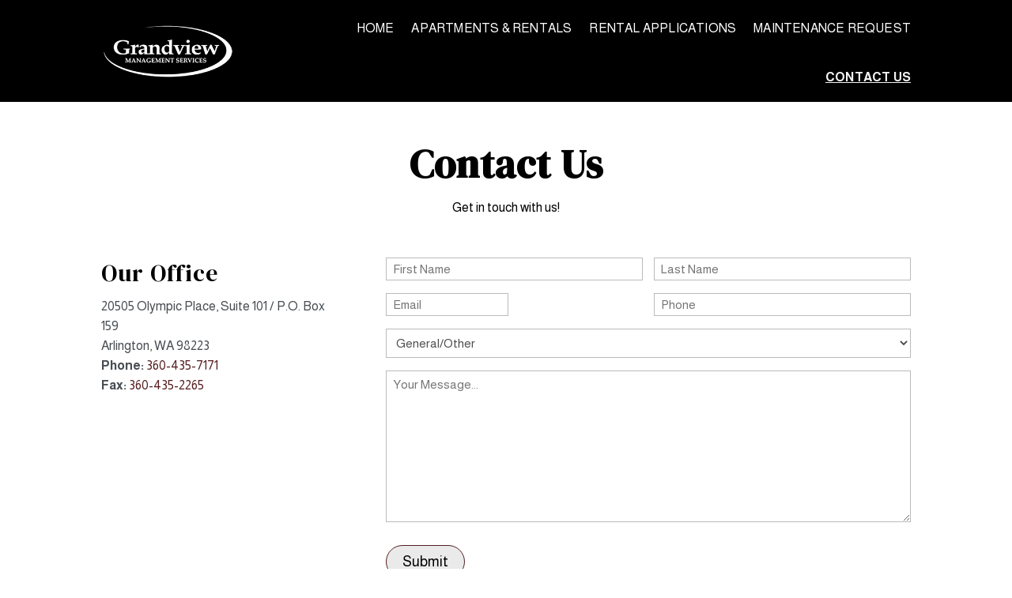

--- FILE ---
content_type: text/html; charset=utf-8
request_url: https://www.google.com/recaptcha/api2/anchor?ar=1&k=6LfhNNMqAAAAAPuU3g-3j0cHS4ZJ15G1WEe0w7np&co=aHR0cHM6Ly93d3cuZ3JhbmR2aWV3bWFuYWdlbWVudC5jb206NDQz&hl=en&v=N67nZn4AqZkNcbeMu4prBgzg&size=invisible&anchor-ms=20000&execute-ms=30000&cb=tz82jhrtk2bd
body_size: 48757
content:
<!DOCTYPE HTML><html dir="ltr" lang="en"><head><meta http-equiv="Content-Type" content="text/html; charset=UTF-8">
<meta http-equiv="X-UA-Compatible" content="IE=edge">
<title>reCAPTCHA</title>
<style type="text/css">
/* cyrillic-ext */
@font-face {
  font-family: 'Roboto';
  font-style: normal;
  font-weight: 400;
  font-stretch: 100%;
  src: url(//fonts.gstatic.com/s/roboto/v48/KFO7CnqEu92Fr1ME7kSn66aGLdTylUAMa3GUBHMdazTgWw.woff2) format('woff2');
  unicode-range: U+0460-052F, U+1C80-1C8A, U+20B4, U+2DE0-2DFF, U+A640-A69F, U+FE2E-FE2F;
}
/* cyrillic */
@font-face {
  font-family: 'Roboto';
  font-style: normal;
  font-weight: 400;
  font-stretch: 100%;
  src: url(//fonts.gstatic.com/s/roboto/v48/KFO7CnqEu92Fr1ME7kSn66aGLdTylUAMa3iUBHMdazTgWw.woff2) format('woff2');
  unicode-range: U+0301, U+0400-045F, U+0490-0491, U+04B0-04B1, U+2116;
}
/* greek-ext */
@font-face {
  font-family: 'Roboto';
  font-style: normal;
  font-weight: 400;
  font-stretch: 100%;
  src: url(//fonts.gstatic.com/s/roboto/v48/KFO7CnqEu92Fr1ME7kSn66aGLdTylUAMa3CUBHMdazTgWw.woff2) format('woff2');
  unicode-range: U+1F00-1FFF;
}
/* greek */
@font-face {
  font-family: 'Roboto';
  font-style: normal;
  font-weight: 400;
  font-stretch: 100%;
  src: url(//fonts.gstatic.com/s/roboto/v48/KFO7CnqEu92Fr1ME7kSn66aGLdTylUAMa3-UBHMdazTgWw.woff2) format('woff2');
  unicode-range: U+0370-0377, U+037A-037F, U+0384-038A, U+038C, U+038E-03A1, U+03A3-03FF;
}
/* math */
@font-face {
  font-family: 'Roboto';
  font-style: normal;
  font-weight: 400;
  font-stretch: 100%;
  src: url(//fonts.gstatic.com/s/roboto/v48/KFO7CnqEu92Fr1ME7kSn66aGLdTylUAMawCUBHMdazTgWw.woff2) format('woff2');
  unicode-range: U+0302-0303, U+0305, U+0307-0308, U+0310, U+0312, U+0315, U+031A, U+0326-0327, U+032C, U+032F-0330, U+0332-0333, U+0338, U+033A, U+0346, U+034D, U+0391-03A1, U+03A3-03A9, U+03B1-03C9, U+03D1, U+03D5-03D6, U+03F0-03F1, U+03F4-03F5, U+2016-2017, U+2034-2038, U+203C, U+2040, U+2043, U+2047, U+2050, U+2057, U+205F, U+2070-2071, U+2074-208E, U+2090-209C, U+20D0-20DC, U+20E1, U+20E5-20EF, U+2100-2112, U+2114-2115, U+2117-2121, U+2123-214F, U+2190, U+2192, U+2194-21AE, U+21B0-21E5, U+21F1-21F2, U+21F4-2211, U+2213-2214, U+2216-22FF, U+2308-230B, U+2310, U+2319, U+231C-2321, U+2336-237A, U+237C, U+2395, U+239B-23B7, U+23D0, U+23DC-23E1, U+2474-2475, U+25AF, U+25B3, U+25B7, U+25BD, U+25C1, U+25CA, U+25CC, U+25FB, U+266D-266F, U+27C0-27FF, U+2900-2AFF, U+2B0E-2B11, U+2B30-2B4C, U+2BFE, U+3030, U+FF5B, U+FF5D, U+1D400-1D7FF, U+1EE00-1EEFF;
}
/* symbols */
@font-face {
  font-family: 'Roboto';
  font-style: normal;
  font-weight: 400;
  font-stretch: 100%;
  src: url(//fonts.gstatic.com/s/roboto/v48/KFO7CnqEu92Fr1ME7kSn66aGLdTylUAMaxKUBHMdazTgWw.woff2) format('woff2');
  unicode-range: U+0001-000C, U+000E-001F, U+007F-009F, U+20DD-20E0, U+20E2-20E4, U+2150-218F, U+2190, U+2192, U+2194-2199, U+21AF, U+21E6-21F0, U+21F3, U+2218-2219, U+2299, U+22C4-22C6, U+2300-243F, U+2440-244A, U+2460-24FF, U+25A0-27BF, U+2800-28FF, U+2921-2922, U+2981, U+29BF, U+29EB, U+2B00-2BFF, U+4DC0-4DFF, U+FFF9-FFFB, U+10140-1018E, U+10190-1019C, U+101A0, U+101D0-101FD, U+102E0-102FB, U+10E60-10E7E, U+1D2C0-1D2D3, U+1D2E0-1D37F, U+1F000-1F0FF, U+1F100-1F1AD, U+1F1E6-1F1FF, U+1F30D-1F30F, U+1F315, U+1F31C, U+1F31E, U+1F320-1F32C, U+1F336, U+1F378, U+1F37D, U+1F382, U+1F393-1F39F, U+1F3A7-1F3A8, U+1F3AC-1F3AF, U+1F3C2, U+1F3C4-1F3C6, U+1F3CA-1F3CE, U+1F3D4-1F3E0, U+1F3ED, U+1F3F1-1F3F3, U+1F3F5-1F3F7, U+1F408, U+1F415, U+1F41F, U+1F426, U+1F43F, U+1F441-1F442, U+1F444, U+1F446-1F449, U+1F44C-1F44E, U+1F453, U+1F46A, U+1F47D, U+1F4A3, U+1F4B0, U+1F4B3, U+1F4B9, U+1F4BB, U+1F4BF, U+1F4C8-1F4CB, U+1F4D6, U+1F4DA, U+1F4DF, U+1F4E3-1F4E6, U+1F4EA-1F4ED, U+1F4F7, U+1F4F9-1F4FB, U+1F4FD-1F4FE, U+1F503, U+1F507-1F50B, U+1F50D, U+1F512-1F513, U+1F53E-1F54A, U+1F54F-1F5FA, U+1F610, U+1F650-1F67F, U+1F687, U+1F68D, U+1F691, U+1F694, U+1F698, U+1F6AD, U+1F6B2, U+1F6B9-1F6BA, U+1F6BC, U+1F6C6-1F6CF, U+1F6D3-1F6D7, U+1F6E0-1F6EA, U+1F6F0-1F6F3, U+1F6F7-1F6FC, U+1F700-1F7FF, U+1F800-1F80B, U+1F810-1F847, U+1F850-1F859, U+1F860-1F887, U+1F890-1F8AD, U+1F8B0-1F8BB, U+1F8C0-1F8C1, U+1F900-1F90B, U+1F93B, U+1F946, U+1F984, U+1F996, U+1F9E9, U+1FA00-1FA6F, U+1FA70-1FA7C, U+1FA80-1FA89, U+1FA8F-1FAC6, U+1FACE-1FADC, U+1FADF-1FAE9, U+1FAF0-1FAF8, U+1FB00-1FBFF;
}
/* vietnamese */
@font-face {
  font-family: 'Roboto';
  font-style: normal;
  font-weight: 400;
  font-stretch: 100%;
  src: url(//fonts.gstatic.com/s/roboto/v48/KFO7CnqEu92Fr1ME7kSn66aGLdTylUAMa3OUBHMdazTgWw.woff2) format('woff2');
  unicode-range: U+0102-0103, U+0110-0111, U+0128-0129, U+0168-0169, U+01A0-01A1, U+01AF-01B0, U+0300-0301, U+0303-0304, U+0308-0309, U+0323, U+0329, U+1EA0-1EF9, U+20AB;
}
/* latin-ext */
@font-face {
  font-family: 'Roboto';
  font-style: normal;
  font-weight: 400;
  font-stretch: 100%;
  src: url(//fonts.gstatic.com/s/roboto/v48/KFO7CnqEu92Fr1ME7kSn66aGLdTylUAMa3KUBHMdazTgWw.woff2) format('woff2');
  unicode-range: U+0100-02BA, U+02BD-02C5, U+02C7-02CC, U+02CE-02D7, U+02DD-02FF, U+0304, U+0308, U+0329, U+1D00-1DBF, U+1E00-1E9F, U+1EF2-1EFF, U+2020, U+20A0-20AB, U+20AD-20C0, U+2113, U+2C60-2C7F, U+A720-A7FF;
}
/* latin */
@font-face {
  font-family: 'Roboto';
  font-style: normal;
  font-weight: 400;
  font-stretch: 100%;
  src: url(//fonts.gstatic.com/s/roboto/v48/KFO7CnqEu92Fr1ME7kSn66aGLdTylUAMa3yUBHMdazQ.woff2) format('woff2');
  unicode-range: U+0000-00FF, U+0131, U+0152-0153, U+02BB-02BC, U+02C6, U+02DA, U+02DC, U+0304, U+0308, U+0329, U+2000-206F, U+20AC, U+2122, U+2191, U+2193, U+2212, U+2215, U+FEFF, U+FFFD;
}
/* cyrillic-ext */
@font-face {
  font-family: 'Roboto';
  font-style: normal;
  font-weight: 500;
  font-stretch: 100%;
  src: url(//fonts.gstatic.com/s/roboto/v48/KFO7CnqEu92Fr1ME7kSn66aGLdTylUAMa3GUBHMdazTgWw.woff2) format('woff2');
  unicode-range: U+0460-052F, U+1C80-1C8A, U+20B4, U+2DE0-2DFF, U+A640-A69F, U+FE2E-FE2F;
}
/* cyrillic */
@font-face {
  font-family: 'Roboto';
  font-style: normal;
  font-weight: 500;
  font-stretch: 100%;
  src: url(//fonts.gstatic.com/s/roboto/v48/KFO7CnqEu92Fr1ME7kSn66aGLdTylUAMa3iUBHMdazTgWw.woff2) format('woff2');
  unicode-range: U+0301, U+0400-045F, U+0490-0491, U+04B0-04B1, U+2116;
}
/* greek-ext */
@font-face {
  font-family: 'Roboto';
  font-style: normal;
  font-weight: 500;
  font-stretch: 100%;
  src: url(//fonts.gstatic.com/s/roboto/v48/KFO7CnqEu92Fr1ME7kSn66aGLdTylUAMa3CUBHMdazTgWw.woff2) format('woff2');
  unicode-range: U+1F00-1FFF;
}
/* greek */
@font-face {
  font-family: 'Roboto';
  font-style: normal;
  font-weight: 500;
  font-stretch: 100%;
  src: url(//fonts.gstatic.com/s/roboto/v48/KFO7CnqEu92Fr1ME7kSn66aGLdTylUAMa3-UBHMdazTgWw.woff2) format('woff2');
  unicode-range: U+0370-0377, U+037A-037F, U+0384-038A, U+038C, U+038E-03A1, U+03A3-03FF;
}
/* math */
@font-face {
  font-family: 'Roboto';
  font-style: normal;
  font-weight: 500;
  font-stretch: 100%;
  src: url(//fonts.gstatic.com/s/roboto/v48/KFO7CnqEu92Fr1ME7kSn66aGLdTylUAMawCUBHMdazTgWw.woff2) format('woff2');
  unicode-range: U+0302-0303, U+0305, U+0307-0308, U+0310, U+0312, U+0315, U+031A, U+0326-0327, U+032C, U+032F-0330, U+0332-0333, U+0338, U+033A, U+0346, U+034D, U+0391-03A1, U+03A3-03A9, U+03B1-03C9, U+03D1, U+03D5-03D6, U+03F0-03F1, U+03F4-03F5, U+2016-2017, U+2034-2038, U+203C, U+2040, U+2043, U+2047, U+2050, U+2057, U+205F, U+2070-2071, U+2074-208E, U+2090-209C, U+20D0-20DC, U+20E1, U+20E5-20EF, U+2100-2112, U+2114-2115, U+2117-2121, U+2123-214F, U+2190, U+2192, U+2194-21AE, U+21B0-21E5, U+21F1-21F2, U+21F4-2211, U+2213-2214, U+2216-22FF, U+2308-230B, U+2310, U+2319, U+231C-2321, U+2336-237A, U+237C, U+2395, U+239B-23B7, U+23D0, U+23DC-23E1, U+2474-2475, U+25AF, U+25B3, U+25B7, U+25BD, U+25C1, U+25CA, U+25CC, U+25FB, U+266D-266F, U+27C0-27FF, U+2900-2AFF, U+2B0E-2B11, U+2B30-2B4C, U+2BFE, U+3030, U+FF5B, U+FF5D, U+1D400-1D7FF, U+1EE00-1EEFF;
}
/* symbols */
@font-face {
  font-family: 'Roboto';
  font-style: normal;
  font-weight: 500;
  font-stretch: 100%;
  src: url(//fonts.gstatic.com/s/roboto/v48/KFO7CnqEu92Fr1ME7kSn66aGLdTylUAMaxKUBHMdazTgWw.woff2) format('woff2');
  unicode-range: U+0001-000C, U+000E-001F, U+007F-009F, U+20DD-20E0, U+20E2-20E4, U+2150-218F, U+2190, U+2192, U+2194-2199, U+21AF, U+21E6-21F0, U+21F3, U+2218-2219, U+2299, U+22C4-22C6, U+2300-243F, U+2440-244A, U+2460-24FF, U+25A0-27BF, U+2800-28FF, U+2921-2922, U+2981, U+29BF, U+29EB, U+2B00-2BFF, U+4DC0-4DFF, U+FFF9-FFFB, U+10140-1018E, U+10190-1019C, U+101A0, U+101D0-101FD, U+102E0-102FB, U+10E60-10E7E, U+1D2C0-1D2D3, U+1D2E0-1D37F, U+1F000-1F0FF, U+1F100-1F1AD, U+1F1E6-1F1FF, U+1F30D-1F30F, U+1F315, U+1F31C, U+1F31E, U+1F320-1F32C, U+1F336, U+1F378, U+1F37D, U+1F382, U+1F393-1F39F, U+1F3A7-1F3A8, U+1F3AC-1F3AF, U+1F3C2, U+1F3C4-1F3C6, U+1F3CA-1F3CE, U+1F3D4-1F3E0, U+1F3ED, U+1F3F1-1F3F3, U+1F3F5-1F3F7, U+1F408, U+1F415, U+1F41F, U+1F426, U+1F43F, U+1F441-1F442, U+1F444, U+1F446-1F449, U+1F44C-1F44E, U+1F453, U+1F46A, U+1F47D, U+1F4A3, U+1F4B0, U+1F4B3, U+1F4B9, U+1F4BB, U+1F4BF, U+1F4C8-1F4CB, U+1F4D6, U+1F4DA, U+1F4DF, U+1F4E3-1F4E6, U+1F4EA-1F4ED, U+1F4F7, U+1F4F9-1F4FB, U+1F4FD-1F4FE, U+1F503, U+1F507-1F50B, U+1F50D, U+1F512-1F513, U+1F53E-1F54A, U+1F54F-1F5FA, U+1F610, U+1F650-1F67F, U+1F687, U+1F68D, U+1F691, U+1F694, U+1F698, U+1F6AD, U+1F6B2, U+1F6B9-1F6BA, U+1F6BC, U+1F6C6-1F6CF, U+1F6D3-1F6D7, U+1F6E0-1F6EA, U+1F6F0-1F6F3, U+1F6F7-1F6FC, U+1F700-1F7FF, U+1F800-1F80B, U+1F810-1F847, U+1F850-1F859, U+1F860-1F887, U+1F890-1F8AD, U+1F8B0-1F8BB, U+1F8C0-1F8C1, U+1F900-1F90B, U+1F93B, U+1F946, U+1F984, U+1F996, U+1F9E9, U+1FA00-1FA6F, U+1FA70-1FA7C, U+1FA80-1FA89, U+1FA8F-1FAC6, U+1FACE-1FADC, U+1FADF-1FAE9, U+1FAF0-1FAF8, U+1FB00-1FBFF;
}
/* vietnamese */
@font-face {
  font-family: 'Roboto';
  font-style: normal;
  font-weight: 500;
  font-stretch: 100%;
  src: url(//fonts.gstatic.com/s/roboto/v48/KFO7CnqEu92Fr1ME7kSn66aGLdTylUAMa3OUBHMdazTgWw.woff2) format('woff2');
  unicode-range: U+0102-0103, U+0110-0111, U+0128-0129, U+0168-0169, U+01A0-01A1, U+01AF-01B0, U+0300-0301, U+0303-0304, U+0308-0309, U+0323, U+0329, U+1EA0-1EF9, U+20AB;
}
/* latin-ext */
@font-face {
  font-family: 'Roboto';
  font-style: normal;
  font-weight: 500;
  font-stretch: 100%;
  src: url(//fonts.gstatic.com/s/roboto/v48/KFO7CnqEu92Fr1ME7kSn66aGLdTylUAMa3KUBHMdazTgWw.woff2) format('woff2');
  unicode-range: U+0100-02BA, U+02BD-02C5, U+02C7-02CC, U+02CE-02D7, U+02DD-02FF, U+0304, U+0308, U+0329, U+1D00-1DBF, U+1E00-1E9F, U+1EF2-1EFF, U+2020, U+20A0-20AB, U+20AD-20C0, U+2113, U+2C60-2C7F, U+A720-A7FF;
}
/* latin */
@font-face {
  font-family: 'Roboto';
  font-style: normal;
  font-weight: 500;
  font-stretch: 100%;
  src: url(//fonts.gstatic.com/s/roboto/v48/KFO7CnqEu92Fr1ME7kSn66aGLdTylUAMa3yUBHMdazQ.woff2) format('woff2');
  unicode-range: U+0000-00FF, U+0131, U+0152-0153, U+02BB-02BC, U+02C6, U+02DA, U+02DC, U+0304, U+0308, U+0329, U+2000-206F, U+20AC, U+2122, U+2191, U+2193, U+2212, U+2215, U+FEFF, U+FFFD;
}
/* cyrillic-ext */
@font-face {
  font-family: 'Roboto';
  font-style: normal;
  font-weight: 900;
  font-stretch: 100%;
  src: url(//fonts.gstatic.com/s/roboto/v48/KFO7CnqEu92Fr1ME7kSn66aGLdTylUAMa3GUBHMdazTgWw.woff2) format('woff2');
  unicode-range: U+0460-052F, U+1C80-1C8A, U+20B4, U+2DE0-2DFF, U+A640-A69F, U+FE2E-FE2F;
}
/* cyrillic */
@font-face {
  font-family: 'Roboto';
  font-style: normal;
  font-weight: 900;
  font-stretch: 100%;
  src: url(//fonts.gstatic.com/s/roboto/v48/KFO7CnqEu92Fr1ME7kSn66aGLdTylUAMa3iUBHMdazTgWw.woff2) format('woff2');
  unicode-range: U+0301, U+0400-045F, U+0490-0491, U+04B0-04B1, U+2116;
}
/* greek-ext */
@font-face {
  font-family: 'Roboto';
  font-style: normal;
  font-weight: 900;
  font-stretch: 100%;
  src: url(//fonts.gstatic.com/s/roboto/v48/KFO7CnqEu92Fr1ME7kSn66aGLdTylUAMa3CUBHMdazTgWw.woff2) format('woff2');
  unicode-range: U+1F00-1FFF;
}
/* greek */
@font-face {
  font-family: 'Roboto';
  font-style: normal;
  font-weight: 900;
  font-stretch: 100%;
  src: url(//fonts.gstatic.com/s/roboto/v48/KFO7CnqEu92Fr1ME7kSn66aGLdTylUAMa3-UBHMdazTgWw.woff2) format('woff2');
  unicode-range: U+0370-0377, U+037A-037F, U+0384-038A, U+038C, U+038E-03A1, U+03A3-03FF;
}
/* math */
@font-face {
  font-family: 'Roboto';
  font-style: normal;
  font-weight: 900;
  font-stretch: 100%;
  src: url(//fonts.gstatic.com/s/roboto/v48/KFO7CnqEu92Fr1ME7kSn66aGLdTylUAMawCUBHMdazTgWw.woff2) format('woff2');
  unicode-range: U+0302-0303, U+0305, U+0307-0308, U+0310, U+0312, U+0315, U+031A, U+0326-0327, U+032C, U+032F-0330, U+0332-0333, U+0338, U+033A, U+0346, U+034D, U+0391-03A1, U+03A3-03A9, U+03B1-03C9, U+03D1, U+03D5-03D6, U+03F0-03F1, U+03F4-03F5, U+2016-2017, U+2034-2038, U+203C, U+2040, U+2043, U+2047, U+2050, U+2057, U+205F, U+2070-2071, U+2074-208E, U+2090-209C, U+20D0-20DC, U+20E1, U+20E5-20EF, U+2100-2112, U+2114-2115, U+2117-2121, U+2123-214F, U+2190, U+2192, U+2194-21AE, U+21B0-21E5, U+21F1-21F2, U+21F4-2211, U+2213-2214, U+2216-22FF, U+2308-230B, U+2310, U+2319, U+231C-2321, U+2336-237A, U+237C, U+2395, U+239B-23B7, U+23D0, U+23DC-23E1, U+2474-2475, U+25AF, U+25B3, U+25B7, U+25BD, U+25C1, U+25CA, U+25CC, U+25FB, U+266D-266F, U+27C0-27FF, U+2900-2AFF, U+2B0E-2B11, U+2B30-2B4C, U+2BFE, U+3030, U+FF5B, U+FF5D, U+1D400-1D7FF, U+1EE00-1EEFF;
}
/* symbols */
@font-face {
  font-family: 'Roboto';
  font-style: normal;
  font-weight: 900;
  font-stretch: 100%;
  src: url(//fonts.gstatic.com/s/roboto/v48/KFO7CnqEu92Fr1ME7kSn66aGLdTylUAMaxKUBHMdazTgWw.woff2) format('woff2');
  unicode-range: U+0001-000C, U+000E-001F, U+007F-009F, U+20DD-20E0, U+20E2-20E4, U+2150-218F, U+2190, U+2192, U+2194-2199, U+21AF, U+21E6-21F0, U+21F3, U+2218-2219, U+2299, U+22C4-22C6, U+2300-243F, U+2440-244A, U+2460-24FF, U+25A0-27BF, U+2800-28FF, U+2921-2922, U+2981, U+29BF, U+29EB, U+2B00-2BFF, U+4DC0-4DFF, U+FFF9-FFFB, U+10140-1018E, U+10190-1019C, U+101A0, U+101D0-101FD, U+102E0-102FB, U+10E60-10E7E, U+1D2C0-1D2D3, U+1D2E0-1D37F, U+1F000-1F0FF, U+1F100-1F1AD, U+1F1E6-1F1FF, U+1F30D-1F30F, U+1F315, U+1F31C, U+1F31E, U+1F320-1F32C, U+1F336, U+1F378, U+1F37D, U+1F382, U+1F393-1F39F, U+1F3A7-1F3A8, U+1F3AC-1F3AF, U+1F3C2, U+1F3C4-1F3C6, U+1F3CA-1F3CE, U+1F3D4-1F3E0, U+1F3ED, U+1F3F1-1F3F3, U+1F3F5-1F3F7, U+1F408, U+1F415, U+1F41F, U+1F426, U+1F43F, U+1F441-1F442, U+1F444, U+1F446-1F449, U+1F44C-1F44E, U+1F453, U+1F46A, U+1F47D, U+1F4A3, U+1F4B0, U+1F4B3, U+1F4B9, U+1F4BB, U+1F4BF, U+1F4C8-1F4CB, U+1F4D6, U+1F4DA, U+1F4DF, U+1F4E3-1F4E6, U+1F4EA-1F4ED, U+1F4F7, U+1F4F9-1F4FB, U+1F4FD-1F4FE, U+1F503, U+1F507-1F50B, U+1F50D, U+1F512-1F513, U+1F53E-1F54A, U+1F54F-1F5FA, U+1F610, U+1F650-1F67F, U+1F687, U+1F68D, U+1F691, U+1F694, U+1F698, U+1F6AD, U+1F6B2, U+1F6B9-1F6BA, U+1F6BC, U+1F6C6-1F6CF, U+1F6D3-1F6D7, U+1F6E0-1F6EA, U+1F6F0-1F6F3, U+1F6F7-1F6FC, U+1F700-1F7FF, U+1F800-1F80B, U+1F810-1F847, U+1F850-1F859, U+1F860-1F887, U+1F890-1F8AD, U+1F8B0-1F8BB, U+1F8C0-1F8C1, U+1F900-1F90B, U+1F93B, U+1F946, U+1F984, U+1F996, U+1F9E9, U+1FA00-1FA6F, U+1FA70-1FA7C, U+1FA80-1FA89, U+1FA8F-1FAC6, U+1FACE-1FADC, U+1FADF-1FAE9, U+1FAF0-1FAF8, U+1FB00-1FBFF;
}
/* vietnamese */
@font-face {
  font-family: 'Roboto';
  font-style: normal;
  font-weight: 900;
  font-stretch: 100%;
  src: url(//fonts.gstatic.com/s/roboto/v48/KFO7CnqEu92Fr1ME7kSn66aGLdTylUAMa3OUBHMdazTgWw.woff2) format('woff2');
  unicode-range: U+0102-0103, U+0110-0111, U+0128-0129, U+0168-0169, U+01A0-01A1, U+01AF-01B0, U+0300-0301, U+0303-0304, U+0308-0309, U+0323, U+0329, U+1EA0-1EF9, U+20AB;
}
/* latin-ext */
@font-face {
  font-family: 'Roboto';
  font-style: normal;
  font-weight: 900;
  font-stretch: 100%;
  src: url(//fonts.gstatic.com/s/roboto/v48/KFO7CnqEu92Fr1ME7kSn66aGLdTylUAMa3KUBHMdazTgWw.woff2) format('woff2');
  unicode-range: U+0100-02BA, U+02BD-02C5, U+02C7-02CC, U+02CE-02D7, U+02DD-02FF, U+0304, U+0308, U+0329, U+1D00-1DBF, U+1E00-1E9F, U+1EF2-1EFF, U+2020, U+20A0-20AB, U+20AD-20C0, U+2113, U+2C60-2C7F, U+A720-A7FF;
}
/* latin */
@font-face {
  font-family: 'Roboto';
  font-style: normal;
  font-weight: 900;
  font-stretch: 100%;
  src: url(//fonts.gstatic.com/s/roboto/v48/KFO7CnqEu92Fr1ME7kSn66aGLdTylUAMa3yUBHMdazQ.woff2) format('woff2');
  unicode-range: U+0000-00FF, U+0131, U+0152-0153, U+02BB-02BC, U+02C6, U+02DA, U+02DC, U+0304, U+0308, U+0329, U+2000-206F, U+20AC, U+2122, U+2191, U+2193, U+2212, U+2215, U+FEFF, U+FFFD;
}

</style>
<link rel="stylesheet" type="text/css" href="https://www.gstatic.com/recaptcha/releases/N67nZn4AqZkNcbeMu4prBgzg/styles__ltr.css">
<script nonce="sFnY6Y51pEky8VhxScb3jw" type="text/javascript">window['__recaptcha_api'] = 'https://www.google.com/recaptcha/api2/';</script>
<script type="text/javascript" src="https://www.gstatic.com/recaptcha/releases/N67nZn4AqZkNcbeMu4prBgzg/recaptcha__en.js" nonce="sFnY6Y51pEky8VhxScb3jw">
      
    </script></head>
<body><div id="rc-anchor-alert" class="rc-anchor-alert"></div>
<input type="hidden" id="recaptcha-token" value="[base64]">
<script type="text/javascript" nonce="sFnY6Y51pEky8VhxScb3jw">
      recaptcha.anchor.Main.init("[\x22ainput\x22,[\x22bgdata\x22,\x22\x22,\[base64]/[base64]/MjU1Ong/[base64]/[base64]/[base64]/[base64]/[base64]/[base64]/[base64]/[base64]/[base64]/[base64]/[base64]/[base64]/[base64]/[base64]/[base64]\\u003d\x22,\[base64]\\u003d\x22,\x22wo5WIsKyw4Fqw5vDkG9Yw5tqXcK4Rzxiwp7CrsO+Y8OLwrwGFhQbGcK7I0/DnTtXwqrDpsOwHWjCkCXCk8OLDsKLVsK5TsOSwrzCnV4ywqUAwrPDm0rCgsOvIMOSwozDlcOSw4wWwpVWw74jPgnClsKqNcK/K8OTUl7Dk0fDqMKyw4/Dr1Iswq1Bw5vDgcOwwrZ2wpLCgMKcVcKNX8K/McKIdG3DkWxpwpbDvVhlSSTCscOCRm9SBMOfIMKPw5VxTU3DqcKyK8OgcinDgVbCmcKNw5LCmkxhwrcuwqVAw5XDrj3CtMKRORA6wqI/wpjDi8KWwpbCpcO4wr5QwoTDksKNw77DncK2wrvDqTXCl3BoDygzwo7DjcObw706TkQcZyLDnC05EcKvw5cAw5rDgsKIw4/Dp8Oiw64Vw4kfAMOFwrUGw4d2GcO0wpzCp1PCicOSw5/DgsOfHsKHcsOPwpt2IMOXUsO1e2XCgcKfw7vDvDjCicK6wpMZwpvCicKLwojCvnRqwqPDvsOHBMOWY8ObOcOWOcO+w7FZwqfChMOcw4/CgcO6w4HDjcOOecK5w4Quw5ZuFsKow6sxwozDqhQfT2QJw6BTwp9IEglUecOcwpbCvsKZw6rCiQrDuxw0IcOiZ8OSd8O0w63CiMOQUwnDs1NvJTvDncO8L8O+H0obeMORIUjDm8OnP8KgwrbCk8OsK8KIw6DDp3rDgg/CnFvCqMOYw6PDiMKwAWkMDUt2BxzCpcOqw6XCoMKswrbDq8ObesKNCTlWA206wrEnZ8OLCyfDs8KRwowRw5/ClHkfwpHCp8KTwr3ClCvDrMO1w7PDocO/[base64]/R0TDk8KyBcKlVS3DsmjCvWE3LcOYwqI8SQUFEULDssOsDW/Cn8OvwqhBKcKCwrbDr8OdfsOaf8KfwofCkMKFwp7DjBZyw7XCnMKxWsKze8K4YcKhHnHCiWXDksOMCcOBOTgdwo5BwojCv0bDj20PCMKRPH7Cj1grwro8KWzDuSnCo3/CkW/Du8Oow6rDi8OawrTCuizDnFnDlMODwqVaIsK4w7knw7fCu0FhwpxaPQzDoFTDvsKJwrklNVzCsCXDvcKgUUTDnGwAI3oywpcIK8KYw73CrsOScsKaEQRKfwgBwohQw7bCgcOPOFZRTcKow6siwrcHa0MwKEzDmcKSTCc/[base64]/Ng1qUBc3WE1ke8O4E8KJwpnClMKiwrcIw4XCqsO+w5ReJ8OPWsO/[base64]/DvRLDh8K9w60rCj/Dk23CqiXCoMKWBsOaw6tjwq0MXMKHemRww4NrDllRwo3Cn8O7HsOSUA3Dp3PClMONwqjCoyNAwpjDuC7DsEcvRArDizYPcgHDlsO7D8OVw48Tw5cAwqEKVDN5KFPCjMK2w4/CnWB5wqHCrS/DnzLDv8K6w4AzKHc2QcK0w57Du8KtHMK3woxGw6gbw4xiHMKpwpVuw5gfwpxABMOJHxxZQ8Kiw6YTwqXDocO2wqYrw5TDoF/DohDCmMOUB1lPBMO/Y8KSAFQOw5RYwosAw4AJw60LwqjCg3PDpMOaKMKXw4t9w6XCvsO3WcOTw6DCliB4SxLDrS3CgcKVKcKpEMO/BhwWw5U9w6vDhngsw73DvG9lQMOhcUrDp8OoD8O+YH1sOMOaw542w5U6w7nDgUfDnV5Ww4oHP1HChMObwovDiMKKwrArND8/w6liwrzDpcOQw6gHwrQ4w4rCrEk8w6JOwo5Cw4sUw7hbw67CrMOgHEDCk1RfwpZZXSwzwqHCgsOnOcKaBkvDjcKlecK0wqzDnMOhD8K4w6bCk8OGwo5Kw6UTFMKYw4AFwqMhN29iQVtcJ8K/QG3DtMKbd8OKVMKyw4Qhw5JbSSooZsO8wqzDmw0UDsK8w5fClcOTwo3DiikawqXCvWNpwpgYw7d0w5bDnMOZwp4jUMKwFW8/fTHCogxvw6ZxIHJKw4zCvsKcw7jChFEAw7DDosOMBgfClcOUw6rDjMOfwoXCj2TDssOGXMOFA8Kbwr/CjMKGw4rCvMKBw7fClMK7wrFLRA80wrLDum3ChR9hcsKicsKbwprCv8O7w6UZwrTCpsKpw6Qudy1gLyZ+wq5lw7jDtMO7OsKUIwXCu8KbwrnDtcOhGsOXdMOsI8K2W8KMaC/Dvi7CmCHDu3vCp8OzOTjDiVbDuMKDw4EAwoPDvzVcwpfDscOHbcKNSE9peXcRw6pOYcK6w7bDolVTC8KJwrYQw5wJO0nCoXZqXmQxPjTCsXpTfy3DmC/DuEF8w4/Dj09Rw5DCl8K2VHlXwp/[base64]/[base64]/KQZgMTNtwpx8VsKPwrQjW8O8dD8eLGrDpQfCiMK0FgnCtFcmM8KtdTXDqMOGI0zDgMO/dMOpFCggw4HDoMOdZxPDp8OvbW3Dv0Z/[base64]/Cgz3DvGjCnyJ2wqcTKxUeHFA/w5g1WMKswp7Ct0vCucKuU0HCnQLDui/CjQkLZEU+HBInw4UhUMK2VsO7wp16dXPCtcO2w7jDgQLCgMOSVhxuCC7Dg8K9wrE8w4EawobDgkxUb8KEEcKTaWjClyozwonDiMOdwp83wqJ1esOMw7Biw4o9wocAQcKsw5PDqcKGAMO7IX/CkSpKwrLChFrDicKgw6sbOMK7w6PCgy0NAXzDjTpiD2jDrGtNw7vClMODw75HTjUyJsOmwprCg8OkN8KowoR+wqosJcOcwowHCsKQJFV/BW9dw4nCk8OLwrfDoMO0NzQXwoUdV8KJVwbCs0fCm8OWw41XJWxnwp1sw7YtS8OGM8Okw5Z7eG18ATbChMO2b8OPecKML8O0w6UewrALwoLDisKcw7YSfnfCksKNwo46I3XDlcKew67CmcOQw6NkwqdoSVbDuTvDszXClsO7w57CggkPQMK6worCvXtoNj/DhSgzw708CMKKVAZ6QE3DhWhow6ZFwpzDiAnDhF4Nwrp5LnHDrkXCjsOOw69ba3HDv8KxwqvCv8Oaw7E7X8KhSDDDi8O1BgFiwqMlUwEwQ8OrJMKxMWXDvx8/WU3CtUVKw4F2IGXDn8O2HMO5wq7Cnk3CisOpw63Cs8KMIl8TwoPCg8KiwopNwr5rCsKSS8OwQsOGwpNswqbDvEDCrMOGOTzCj0fCnMKKXR3Dg8ONRcKqw5PCpcOOwrotwq9DVnDDpsO5JSAVwrfCmDLCtRrDoEY/Vw1QwrPDpVc4cHnDnGbCk8KZeGIhw7M/PVc8fsKuAMO6A0HDpHnDiMOxw71/[base64]/w6d3wqp7w5coaTvCng3CncO2w7bDp8Oiw6DCsWbCqMOCwopfw7M3w4sNWcKcacOSQcKpdmfCpMOlw4rDkyPCmMKiwpUXw6rCt1bDq8K3wqDDr8O8w5zChcOodsKyNcO4cUICwqQgw6JvM2nCg3jClkHCgsK6w78AbMOjCFAxw5IBGcOsNjYow77CncK4w7nClsK/w50tZ8K6w6LDtQfCk8O0eMOUbDzDucOXLAnDssKGw49iwr/CrMO1wo0JMB7CkcK7QCUUw7PCnQodw5fDkxx7bnInwpV2wrNST8OlBGzDmULDgcOmwqTCpw9Sw5nDvsKOw4XCpMOefsOiQFrClcKLwrnCrMOIw4cXwpXCqA05XRVdw53DucK8DAsUCcKnw5xrSEnDqsOLLl3Ct0pjw6I3wqd7woVEFQcqw7nDu8K/TCTDihM+woHDrThba8K6wqLCrcKEw4Rew6V1a8OAMW3CtjvDi24PKcKYwrEtwoLDgzUmw4wwRsKrwqTDvcKFDBTDik90wq/[base64]/DkFh8wrTClGDDr8K6wqnDoVPDhMOQXMKkwrjClsOVAsOeAT3DlQp0S8KxTFjDssK2TcKACsKsw6rCqsKswrktwrTComvCmBJTP2Ufax/[base64]/DnMOAfUYmw7dgwqIMIMKOOFnDkE3Dr8Ojd1FPPBLDjcKhTSnCsXEVw4Ytw7gHBFc/IkrCscKmclvDrMKnDcKXMsO7wo55bsKGTXYsw4/DiV7DswQMw50wSiBqw49vwprDgHrDmXUaIFMxw5nCv8KXw7MDwqY2F8KGw6Emw5bCscOew67DvjjDjcOZw7TChkAWEh3CncOHwr1hdcOpwqZtw5TCuDZ8w6ZXa3lANMOYwotwwpDDpMKRw5pmd8K+J8OMbMKMPHRiw7MIw4/[base64]/[base64]/CjcKcUMKyZcOARXYDwoDCpcKWUW/CgcKBEFzDgMKFb8KNwpMlZibCtMKWwojDksOWWcKwwrxEw5B0XSsYAwN7wr3DocKTSBhdRMOtw77Dg8KxwqZLwqvCoUVTEMOrw6xLH0fCqsK/wqHCmHPDvFnCnsKNw4MITi0tw4Uew57DiMK4w49Qwr/DjCQbwq/CgcOIL0p2woo1w6YDw7gIw78vKsOkw4xlVU06KEvDtWYlHAgAwpjDkWRaKh3DoxbDucO4IMOgEg7Cp1V/[base64]/Crlw1w7fDi8KbwrjCnMK4YMOGLsOsw4tiwoAnVzHClHw/anMnwqLCrRYTw47DvMKfw41pUQ5bwrDCi8OgV0/[base64]/Dq1rCkic5w7HCjyPDh8Kaw43ClDgeVsO0a20TLcOzW8OgwrnDj8OTw5Bww5jCn8ODbWDDnmBuwoTDg1B4ZMK7wpwHwrvCtzvDnlFaciJnw7nDhMOiw6RSwr8Cw7XCmsKyXgrCtMK/[base64]/DpcKpNsOIfifCvy7CsX/CtnDDucOmw63DosO9wpFoBcO/CjVCInsNHwvCtn3CnSPCsWHDkzoqHsK4EsKxwpPCnzvDhUzDk8KBZjbDk8KNDcOpwpXDmMKYacO9V8KKwpsEM2UGw5HDiFvDqMKjw5bCvRjClF7DkQ9ow6HDrMO1wqRTVMKyw7LCuSXDucKKNgrDqcKMwrw6ZBVnP8KWN2Zmw5F1Y8Onwo/[base64]/[base64]/DrsKKwovCmyzDnsKTwpEDwqPCksK8E3bCmSVRVsKpwpTDtcO1woMMw5h6S8O1w6FhRcO5W8K5wrjDoSwtwr/DhcOHccKCwrtlCXE/wrhUwqbCgcObwqDCtRbCi8OmREPDgsOmwq3DlRklw7J7w65kD8KSwoA8w6HCsDQ7a39ewpPDthnCpS08wodzwoPDicOFVsKtwpdSwqVYY8Otwr06wrINwp3Dvg/[base64]/NQ93A1HDljPDssKZw5nDkcKqJ8Odw7kiw4jCvcKuJcOfUMOtEHNvw5N6P8OHwpZNw4/CihHClMKfJcKZwoPCvGHDpkTCjcKAJlhMwqQQXRvCqU3DhRbDusKTHidFwqXDjnXCsMOhw5XDk8K0LQUNKMOiwqrDm3/DqcKLEz0Ew4MPwp7Cn3/Dih9rBsOmwrrCoMOHMxjDh8K2XmrDs8O3TXvDu8ObXgrCrCEOb8KqZsOAw4LCisKOw4bCnG/DtcK/[base64]/CosK/[base64]/[base64]/w77DpsKawonDn3LCu8KIw47DgsOSV8KVBBUJOMO5R29hdAEDw5A7wp/DhkbCjCHDgMO7ClnDrBTCtsKZO8KvwqTDpcOHw7cOwrTDvQ3Csj85TDZCwqLDrCDCl8K/w6nChsOVb8Oow4lNMgpAw4Z1WE8HUhZ6QsOSIULCpsKRNw9fwoU9w7LCnsKxacKZMTPDkhsSw7Y3CC3DrXYeBcO2wovDsDTCp0EjB8KoVCkswoHCln5fw4EWVMOvwq7Cp8OkecOGw57CtQ/DilRQwrpwwrTCjsKowrtsGMKTw47DosKIw5YuLcKbVMOfCUfCoxnCjMOXw6F1bcOwKMKRw4l5M8Kaw7HCjUEiw4/CjDjDjStJF2V3wrotaMKSwqTDo1jDtcKZwpPClioJB8OBYcKhEDTDmSTCszgaOT3CjhRpbcOEJ1LCucOKw5dvS3TDkX/ClCPCtMOVQ8KkGsK6w5bDtcOuwqcrUVdgwrXCq8OjBsO6ajoGw44Qw6PDtVcdw5/CncOMwpDCvMKvw7FNLF5yQMOqWMK8w57CsMKkCgrDrsKkw5odX8KQwo59w5gkw4zCg8O5f8KyY0VLacKkRyTCn8K6Dn1kw6o1wqxoPMOhd8KHeTpIw6A6w7LCrsODfQvCnsKgwqPDtE88R8OtcXQ7FsKJDWrCqsO5JcKZfMKKdHHCoA/Ds8KNT1NmFjx0wqwMdS1sw5PDhAPCohrClwnChDZPGsObBFMlw5l5wrLDoMK1w5HCnMKxSA94w7/DojRww68VWhVmWHzCoT/CiGLCk8Ocwq4fw5DDs8KAw54bAEosEMOGwqzCtw7DlzvCpMO8EsObwpfCi2vDpsK5K8OYwp8xNhJ5ZMOnw64PIDfDu8K/F8KGw6fDllIfZDvCoAUjwoFEw5LDr1XCnmVEw7rDl8Ohw4lEwrbCkURELMOXVx4pwrlVQsKwRCfDg8OVXDPCpkUjwoc5ZMK/IMK3w7U5Z8OddS7DsQlcw6cRwptIeB5WasKVZ8KxwodvRcOZWsOHTgYgwoTDtUHDvcKJw5QTKmEBMSJCw5bCjcO9wpbCpMK3TEjDoUdXX8Ksw5Y3QsOPw4/CnzchwqfDqcOXHH1Vw7BDDMOVFcKawoFnI0zDuTxRasOxCgXChMKyJMK1QUbDhVzDuMOyYQIvw7h7wpHCpCfCrjrCph7CvsO1wqHChsKfEsOdw54EK8OSw5cZwpVgUsOjMwzCkxwPwp/[base64]/w7pUbMKpw71+NsOQw7LCosKFTcOJw54eDsK+w45nw4fCusKeAMKSWnjDixp8QsKxwp0Kwqpew5lkw5UAwojCuihWeMKoXsONwpo5wpvDtsOKLMK/aibCvMKMw5LCmsKxwoQ8JMK1w6XDog8bNsK7wqpicGJOV8O2wpVUCTpywpIewrBGwq/Dh8O4w6BHw6Fjw5DCsDh5fsKhw5/Cr8KlwobCjSvCn8K3FG4Mw7EEGcKuw4VqKGXCsUzCsHUYwrfDlTjDvXbCgcKcH8OlwoF1w7HDkVfChj7DlcKqJnPCu8OUAsOFw5jDjCtFHl3CmMOJfXLCq1lIw4fDh8OrcU3Dp8KawrFFwrhaHsO/c8O0f3XChC/CjCcYwoZVWCnCisKvw73Cp8O9w4bCqMORw6wrwoxCw53Ci8KTwrjDnMOBwqUowobCkAXCuDV8w7HDh8KFw4rDq8OJwpHDhsKfAVfCuMKUVxAAJMKAcsK6OU/DucK4w5lCwozCoMOMwrbCiQ51VcKTG8OlwrLCtsKQFjvCpFl8w5PDpsKwwojChcKCwpUFw6UIwqbDvMOSw7bCi8KnLMKwZhzClcKaKcKif17DhcKQKVrDkMOnX3DCksKJQsOjdsOhwqwKw5I6w6ZvwpHDjxLCn8OXdMKuw7XCviPCmwd6IxjCt3c8XF/[base64]/wofDjkIBIcKuw5TClcOtCMOYw7ccBcOTAsKpSXV/w7MbU8OQw7fCrA/DoMORHwlSXmE5w5/Cu01OwrzDiUNOXcKyw7BOYsONwpnDu3HCiMKCwrPDlk86GwbCuMKtBW/DtjVRCRrDqsOAwqHDucKxwqPCijvCuMKwCAPDocOMwrI/wrbDvkpTwpgGNcK/I8KNw6nDmsO/[base64]/bcOkwpUFF8Ovwq3CqcOgXm3CsGo6wqfCvnoNwrVyw7jDjcKfw6YrAMOlwqXDhF3DgGvDmcKODHN9e8OVwobDtMKcHEpIw43DkcK2wppgbsOTw5bDvlh+w5nDtTAEwpzDuTQywrN0EcKawpo/[base64]/[base64]/[base64]/DiMKKw5/ClmzCm8Odw47CicKDBVFrw43CoMO9w7zDl3V+wqrDhcOAwoTDkzhRw6VBO8KHbWHCpMKfw7F/dsK6KAXCvypZfWdaZ8KLw4NdLQPDq3vCnTtlJV14FhnDhcOuwqDCuHLCiTwyQClEwogOPHM1wovCvcKBwrRFw7N5w4LDlcKjwqM1w4QBw7/DvBbCsWDCmsKtwoHDnxXCvk/Dn8OdwqwNwoB2wp5eE8OrwpLDrCkZW8K3w6sFc8OhM8K1bcK4Ujl/K8KvEcODZ1t9Y19yw6hEw6/DjXA2S8KkX0IIwp9dOFjChUfDj8OuwoAOwpXCsMKKwq/DvHLDumoBwpwlT8OPw4Jpw5vDscOAU8Klw5fCuyAuw6ESOsKgw4QMRnA5w4LDpcKZAsOtw4Y4diPCg8OaRsOoworCqsK1wqhMCMOOw7DCp8KAXcOnRFnDjMKswq/CpADCjjHCiMKZw77CoMOZdsOywqvCq8OpckPClm/DkSvDp8OEw5wcwqXDuXckw4IIw6lLM8KHw4/CoSPDnsOWJsOZL2FBMMKQRhLCgMOgTgthIsK3FsKVw7VGwqnCoRxCDMO5wqhpcwHDtMO7w7/[base64]/T1/Dlk5Mw4khw49oLDzDkDwpw4XDl8KhwoVrM8KNw4Nafh/CkhpZfANXw7/CksOlQlcxwo/DrsKQwoPCtMKlOsKKw6LDlMOvw5h5w7DCucK0w4kuwoDDqcKyw7XCgRYaw7bCtjfCmcKrEEbDrQnDjQzDkwxGCsOuH3fDqk1dw78zwpxNwqXDjzkxw5l/wrjCm8KGw4ZAw53DncK0HmsqJsKyV8OgGMKIwoLChHrCvw7CsQUJwpHCjmjDg2s9EcKIw6LCk8K4w73ChcO7w7PCscOhSMKNwrHDh3zDmjDCtMO4U8K1K8KsJQ0vw5rDonTCv8OEK8K7dMKcNTd7XsOtGcOregvCjjdlR8Orw63DucOzwqLCs2lTwr0Ow7Z4woB/[base64]/IsOeF8KvNEfChcOCwoRSw5LDgXfDvcKywqkCKzUYw5TCtMKrwqdhw7VyOMOMFihuwpnCnsKfPFjDgC/CthxFa8Oqw4F8OcOxXjhVw6DDgiZKTcK7E8Oow6LDgsOUMcKIwrXDmG7Cm8OFFEEGfFMVbm3Dux/DscKfOMK3JsO1CkTDrH8OTiY7XMO9w484wrbDjhcQIg95SMOEwoplHEVYS3F6w7V9w5UmJFUEB8KCwp4OwpAIfyY/El0DJyDDqsKIATsLw6zCpcKzdcOdLQXDu1rCphQUFArDusKbAcKjSMKaw77Cjh/Cl0t0w7vCrXbCncKnwpVnZ8OAwrURwr5swrnCs8Otw4/DrMOcZMONFFYXRsKnCUIpX8K9w4bDpDrCusOFwp/[base64]/DusOVB17CvcK4w7DCuQPDkMKZw5/Dm8KqwqELwrpaZFZKwqjCijdAbsKUw6fCk8K9acK2w5XDksKMwqFOaHBJCsK5GMKSwpgRDMKUOsOVLsOOw4zDknLCinLDqsKawrLDhcKwwolFP8OwwoLCggQZGhLDmD0cw5UnwoMfwofCjA/CusOYw5/DmWVWwqHCocOBIiTCnsO9w7lywo/CgDRbw5Rvwrchw7pow5HDnMKrV8OmwrgWwrRYAsOqKcOzfhDCrXvDq8OxdMKDUMK/[base64]/w50Tw73CjcKbwpUcw5nDmcOLw7DCi01TaxpSVxRtKzfCiMOfwoXDrsO0bh8HPQnCrMOFBnYDwr1Maj4fw5gGUyp1D8KEw6/Dsz8YXsOTQsODVcK5w5Zmw43DojR6w5/[base64]/CpcOYewjDmsKJw7pWw4HDvn4Jw6thP8KmwqDCkcKiIcOcNBzCmk9Hd0vCqsKHEnnDoWzDjsKkwqzDocOwwqE0QGTDknfChF5Ew7w9VMOaEMK2AB3DqsKSwpJZwrByKxbDsWXDucO/SBczNzoLEk7ChMKHwoYKw5TCjsK3w58dIwBwKHlLIMKnJ8Oywp4qVcKFw48uwoRzw7vDrwLDsjbCtsKAQD5/[base64]/Ds8K/Y2YNwrdxwpXCh0rDksOmw43CkMKcwrjDp8K9wrJtZcK0NFR6woU5SH5jw7oiwrHCgMOuwrxpFcKYVMOZRsKySVbCh2PCgR8pw7LCrcKweBlhT2/[base64]/fV0Zwr8AHQMMUcOreQURa8OpPMOKw6LDvMKleFrCpcKLQhdCf3Ryw4HCgDrDrVjDokAPdsK2Ug/CuB1FbcK2BcKXBMOpw6TDgcKWLXEHw7vCgMOTw7QndTlocUDCpj1hw4XCosKPa3LClEtOGBfDnwnDnsOYGjRhM2XCiEBwwq8owq3CrMO4wrrDllHDosKeEcOZw7rDjzo7wrzDt1XCulUwWQrDtCpPw7ATPMO/wr43w5wkw6s6w548wq1QDMOywr9Jw6rDg2Y1CXjDiMK6QcOVfsOyw4YxZsOXaQLDvF1pwrbDjWnDsx45w7Udw44jOTQZIAPDhDTDpMOWM8OBREfDiMKZw5AzEjhUw6XCn8KMWwDDixlhw5fDpsKZwo/[base64]/DpMKwNDPCp0FUwpXDkz7DkhLDiMKsH0zDpkXClMOETHsXwqI7w7o4bsOLf1F+wrzCimnCvMOZMXfCrQ/[base64]/DnEk8ViPDtFsDwoXCkCfDhx4ww4lqBsK8wqTDiMO4wpLCq8OzCmTDmxs/w6fDkcOyK8Owwqguw7XDnR7DgCDDgHjDll5cDcOBSAbCmCpvw5XDpVs9wqs8w5Y+K17CgMO3F8OCasKPT8OPR8KIacOacy9OBsKPVcOqEUZ1w6vDlUnCjCrCpDfCphPDhzh3wqUZGsO6E3crwqzCvnUmERnCnEUMw7XDjzDDrMOow5DCn2hQw5PCn1xIw5/Ch8K+w5/Do8OsHjbCu8K0BWFZwo91w7JlwoLDph/CgSnDryJTe8O4wosUN8KQw7UMV13Cm8OHCCwlD8KCw5rCuRjCnndMDFN0wpfChsO0TcKdw4lswrEFwoM7w6c/aMO9w4vCqMOvFnzCscOnwofCpsK6F0HCg8OWwpLClG7CkW7CvMKlGgE1bsOKw4BCw6jCsXjDscOeUMKOSR3CpVLDvsKjYMOEDHpSw74ndcKWwokJU8KmNhI7w5jCscOfwr8AwrMcRT3DhXE4w7nCncKTw7/[base64]/Cg8K8BMKUdRvDmSHDmcOhPcKYwopGwpTCicO9wrPDsFY2BnLDv0sfwrHCqMKOWcK5wobDh0fCv8KcwpbDq8K/[base64]/wrkvwpfDkMKPJMKjOVBtTUbCiMObBwBCdsKKwqQzBMOTw6XDuWs+b8KKCsOOwqnDiifCv8Ojw5Q/[base64]/[base64]/DssKPw7HDtQ1/[base64]/DjsKOwrXCuSzCjWTCvRLDsx3Dq8Oswq3DjsKPwohuFTYcLWB1albCqALDr8OWw4zDqcKIa8Kzw7VKER/CkG0Caz/DiXp+RsO0EcKvIRbCmkTCqBHCiVzCmBLCjsKMVGFLwqPCs8OUPTjDssOSZMOTwolcwqnDlcOIwqDChsOTw4TCs8KmFsKPXXTDvsKBb1cbw6fDnQDCuMKiLsKewoFYw4rCgcO+w7YuwoXDlnQbEsOcw5s3L2w9dUcaS2wUZsOcwoV5VwXDhW/CmREiO3vChsK4w6VoVV5AwqYrYkVRAQpVw6JVw4tTwrtZwrDDvy/Cl1TDrkvDuDbDkGo/[base64]/wofCq2fDrsOEwqrDnBzDtsOow4PColrDvMKbVE3CgsK0wofDh3vDvC/[base64]/[base64]/Co8OGwqPCrcKVD2xCw6HCvMOCwrfCvAc0AsOAw7fCvht1w7LDpcKKw4nCucOjwo7DnsOfFcOjwq3CrmHDpkPDqh8Bw7FwwpTCqWouwp3DlMKvw7fDtAlrPDBcIsOwVMO+YcOMUcOUdyFPwq0qwo9gwq1JKAjDjhI9YMK8AcKHwo4Cwo/DisOzVhfCm2caw7Ehw4jCsGVawq1bwpUqb17DgmUiekZ+wovDk8ONPsOwFHHDkcKFwp5Cw4rDhsOACsKnwqthw5kUPjIQwqN5L3/DuB/CuSPDjFLDqgbDnE5Hw6XCpyLDsMOYw5PCvQXCiMO6bTV0wr1tw6x4wpPDn8KoVCJUw4M4woNHacKZWMO0VcOUXGA3W8K0NhDDtMOWWcO2LzR3wqrDr8Ksw6/DvMKkGkUCw5McL0TDpUTDrcOwEsK1wqnDkAPDn8OPw7Jjw7wTwoJLwrtJw4zCnwtkw5tKZyUkwofDpsKjw5vCncKGwp3Du8KmwoYDA0Q/UsKtw5sPcnFYNxZiNXLDuMKtwpEfJMK5w68NbsK8d27CijjDm8KOwqLDpXYew6PDuS19BsKbw73DiVoFNcOjZW7DqMKbw6DCtcKRHsO/QMOsw4fCvBvDrBhCGRLDpMKhVMKxwrTCphPDv8K5w61kw6vCjFfCrm3CncOqfcO5w6A3UsOgw7vDoMO3w6R+wobDqTnCtC1lbCVuE3ESO8OueX3CjjjDicOPwqLCncKww44Fw5XCmidAwrFawoTDosKfTxUlRMKOe8OYHsO+wr/[base64]/Dg8OUeMONw5PCsMORTT9bwqTDgcOjT0DDnF12wqnDtxUjwr0DMH/Crhtnw4cXKAPDnD3DtnLCsXlLPEM8H8O9w7V2RsKJDwLDoMOSw5fDjcOIQ8OuTcKBwrrDpCTDjcKfcm4PwrzDqgLDg8OIN8OyJcKVw6rDhMKfPcKsw4vCpcOhR8Otw6/CkcKqwqrCssKoRSxWwo3DggfDu8K8wp1nasK2wpJZfcO+JMOOOTTCksOGHcO8NMObwo4WZcKqw53DnmZewrMLEBcBDcO+fR3Cjn4yIMOtQcOWw6jDhA/[base64]/LSzDoATCojk3w4UHw67Do8KOw6nCkGFbDgFxUsOmGsOkA8OJw6XDnTtowoTCn8O9UR8mP8OcR8OewpTDncOTPBXDjcKmw54gw7IFaQTDjsKvTQ/CmGxmw5rCvsK9W8KfwrzCpVgmw5bDh8K4BMOnIsKcwq4EKmXChi40dl5dwp/CtgkWI8Kew5TCpTnDlcOSwqc1Fl3DqGHCgcKkwplwCHllwok+R0HCphfCuMODeA0lwqDDpD4ydw4uTWBgbR7DhWdlwpsTw65aa8K2w7dqVMOrQcKhwoAhw7V0ZiE/wr/DgGg6wpZuG8OYwoY6wr3DhQvCnW0Ed8Oow4NNwrtWUcKbwrvChCDDkFfDvsKMwrjCqHBAQipiwqbDqR1pw5DCnBTDmA/ClUg7wpdef8KUw4EgwpoEw787EsO4w5LCmsKWw4BDV0XDrMOEITQiGsKEV8K9LT/DssObA8KJDSNxVMONGmzDj8KFw4XDmcONcQrDmMOewpHDlsOwCEwiw7bCvhbCgGAywpw5WcOxwqgPwq0bAcKwwpPCm1XCrQAmwpfDscKuHCzCl8OOw4o3e8KIFCHDq33Dq8Ojw6jDuTXChsONQFbCmB/CnBgxasKYw4BWw5w2w6Fowp5Dwpl9UHpEXW9VeMO5w4DDlMK2IHbCuj3DlsOzw5t1w6LCkcKTDkLCj24BIMOeJ8OCW2jDunhwYsODAknCgA3Dmg9awqhPI03DgXU7w65sXQ/DjkbDk8KIZEXDtnHDvE7DhcKeFlYeTVkrwrsXwr4Pwp8gYzNHwrrCtMKzw7bChWMzwrdnwpvDjcOyw6wIwoPDm8OOXGAlwp9bSDhdwqPChls5dMOSwobCiGpjVlfCh2pnw7zCsmJmwqnCvsOQJXFsAjfCkR/[base64]/Py7CnVIhw79Mw5V+w7Y4wpnDucOEPFDDtn7DqgDDtjvDu8KCw5HCjcOoW8KLS8OuPA1Qw6hxwoDCknjDncOcAcODw6dJw4bDgQNqMTHDiy/[base64]/wprChcOCbcKgwq8UwpLCqMKfJcO2wonCosKeU8OiOmDCv2LCgjouCMKYw7vCv8Knw7YPw5BDNsKowoY6IhbDp11zbsOZXMKUXyNPw7xLVMKxWsKXwpPDjsKQwoV3NRjClMKpw7/ChBPCvm7DhMOER8OlwrvDqE/Clj/[base64]/Cri/DmmjDtVnDvMO2wqPCsGjCrMKgwoLDkjvDpMO0w5XDmH8Yw652w4FXw6wFJEsLBcKrw5wtwrnClsOnwr/[base64]/wpXDlkrDt8OPcX/DiA3CgwwwSQoFwq8tXcOLccKHwpbDgFLDlDLCiwIgcH9FwqB/[base64]/[base64]/DncKaw4bCg8KXK37Do8Kew6PCinrCncOiH1DCn8OEwqvDqHjDiw0pwrkww43DicOiHnRlBCfCisOkwpfCssKedsKnesOXJMKoe8KvCsOjTR3CpCdFJMKTwonDgcKIwoDDikk3CMK+wrbDucOqQWIEwo3DjMKZP0LCnzIATgrCuypiTsOsexXDlh0qFl/DnMKbHhnDqF8fwpdSGsObUcK0w7/[base64]/CrcObGz8HwoTCgcOHfcO/wp7DoQvCjVzCvsKzw6/[base64]/DssOXaGrDncK5XyQZwo/Dr8ObCcKlfi3DjsK9T3LCssKewoFQw6lCwqvChcKvQGUzAMKiYxvClGZ9H8K1AAvDvcKiwrE/Yx3CmBjCvyfCvUnCqTQEwo1Sw7XChSfCuypSM8OYYiEkwrzCrcKwNA/[base64]/Cs3TClcK9wpxPbcKjEsOXwpbCosKuw74KPcKECMOcPsKkwqQBVMOuRh4CT8OrASzDjsK7w4lzLcK4Hi7DrsKnwr7DgcK1w6FoWEZUGTY8w5zDoX0EwqkUYE/CoRbDmMKHasO8w6XDtwNmW0bCg3bCl27Dh8OyO8K9w5DDtzjCkQ/DsMOEYkMYZcObIsOkYXohOCdQwrTCk2dlw7zCg8K+wrw7w6nCo8K4w5QWGFQHIsOAw4vDtTVJRcO7WRx/IRo2w6AIBMKvwo3DqzhgNEApIcODwqE2wqo3wqHCuMO7w5MuS8KKbsO9FwnDncOKwphXe8KneTx8P8O/BS/Dsy8Ww6kdZsOIHsO+w40OZCozBMKaGT7DlR0nACbDhnPCixRVFcObwqrCu8K7TAJSw5Qgw6RgwrJNYghKw7BvwrTDoyTDmMKZYHkyAMOkAhQQw5IJLHcBNAYQNiAvSMOkesO2aMKJDFzDo1fDnSp5w7cFVCN3woLDtsKKwo7CjMO3dC/DvC1BwrNaw4FtSsKYeALDqF4BR8OaIMKhw43DksKHdHdjG8OVNx5Ow4/CjgQ3F00Ke2RrcEEzd8K9csKgwocgCMOjC8OqC8K1WMOQK8OhKsKJOMO7w4kVwqQka8Ozw4lbeFAuQU0nJMKHOmxQLww0wrHDm8OXwpJWw6h5wpM4w41ZazlRNSbClsKnwrJnHmfDksO4BcKZw6HDnMOWS8K+XyvDo0fCugc6wq/[base64]/wrRRw5TCpCJVwrvCrcK8P8KIwqoCwp07PsOREVrClMKlAcKlATE+wqrCqMOgd8KOw7Mgwp1JfAJHw6/[base64]/[base64]/DhnBiTEfDkDLDqmQzw5XCpRYMb8O3HB7CoXPCphxoezvDicKPw5RENcKaesKsw4gow6Iew5QmVTlOwpPCkcK3wpfCnzVgwqTDsBI/EQIhPcOvwovCgF3Cgw1jwpjDjhMobXosWsOsOVbDk8OCwpPCg8KUV1TDvz1LO8KXwoMjdHXCscKkwodWPUduY8Osw6bDrynDtsORwqMhUyDCtVp/w7xQwopgBcOiKxbDr1/DucOlwrIXw7lIFALDhsOzQmrCo8K7w4nDjcKQOgljKcOTwqjCk2MmTmQHw54aG2XDpFvCoiMAccOGw6Zew7HCrmvCtkPDogLCjm/CqynDtcK7SMKceX4/w44COg9kw40gw68OAcOTDQ40ZWo4AS00wrHCkEjDrArCgMOaw7kKwo0dw5/DlMKqw5Z0ccOuwo/[base64]/[base64]/w4Znw59cw6hrXMKhZsK6w7Y+cBFhw4sywoTCkMOzbcObVwfCuMOow5Vnw7PDucKBQcKTw6PDusOxwroewqnDtsOkAm7Du3cQwpXDjMKDV1ptb8OkHE/DvcKuwr5kwq/DsMOlwowwwpDDom1ew41gwrszwps3cCLCvT3CrGzCqHbChcKcSG/CsFNlcMKEThfCnsOHw4dTJkJSY3sENMOSw5HDrsOeEm3CtCUvMC4UQF7ConwLXTVjHSQLTcKkFULDkcOPAcKpwpPDtcKFf0MOTCHCqMOkcMKmw6nDhk/DuWXDncOrwpHCkQMIB8K/[base64]/CiEp9w4TCqCsCwoorw6Icw6Mzw7xuw6AVLcKnwr/[base64]/SgjDgsKBw6MeGX/CngvDqxkaCsO9QE4ww5rCpFHCksO8CEjCilh7wpJzwqrCuMOTw4XCvcK6KwfCrVLDu8K+w5HDgcKuWsOawrsew7DDucO8cRceECc6D8OUwo7DnFDCnWnDqyJvw58AwrXDlcOVNcKSWz/DkHlIUcONwqnDtltQYio4wrHDjEtgw6NhEnvDoiHDnkwvLMOZwpLDgcKuwrkuPHTCo8OUwpzCscK8F8O8esK8U8KBw4bCk1zDrmvCtMO3L8KgKw/[base64]/Dv8OOwoLCqcKnw5vDnMK1CkVXwpvCr2VDKAPDh8OeIMO+woTDp8Oew7UVwpbCosKiw6DCisKTCDnCiDF+wozCr1bCoh7Dg8OUwrtJeMKfbsOAIXDCllQKw7HDisK/wrY5w7jCjsKWwprDqRIbBcKKw6HCjcKqwoI8Q8OMZC7Cu8OkdwrDrcKkScKOR1N2cG1+w7NjUnxyEcOGZMKhwqXCtsKhw5Q\\u003d\x22],null,[\x22conf\x22,null,\x226LfhNNMqAAAAAPuU3g-3j0cHS4ZJ15G1WEe0w7np\x22,0,null,null,null,1,[21,125,63,73,95,87,41,43,42,83,102,105,109,121],[7059694,588],0,null,null,null,null,0,null,0,null,700,1,null,0,\[base64]/76lBhmnigkZhAoZnOKMAhnM8xEZ\x22,0,0,null,null,1,null,0,0,null,null,null,0],\x22https://www.grandviewmanagement.com:443\x22,null,[3,1,1],null,null,null,1,3600,[\x22https://www.google.com/intl/en/policies/privacy/\x22,\x22https://www.google.com/intl/en/policies/terms/\x22],\x22LV5HIko+JvqzCywUSyzf7wXaywtPpyO4c+jer6Y06Ac\\u003d\x22,1,0,null,1,1769708188671,0,0,[156],null,[203,106,238,247],\x22RC-5h7mYszSTH6eMA\x22,null,null,null,null,null,\x220dAFcWeA4TrmZjWApAAqzWu341jAcFbeY5ZTtlO5eh3C5XOa2xg5AB1IZnZAGR7nQsw01PeFh7ldTHrkKyO74_LEBXZLFyzMEifA\x22,1769790988544]");
    </script></body></html>

--- FILE ---
content_type: text/css
request_url: https://www.grandviewmanagement.com/wp-content/et-cache/338/et-core-unified-338.min.css?ver=1767916681
body_size: 2518
content:
#page-container{overflow-x:hidden}h2,h3{font-weight:400}@media only screen and (min-width:981px) and (max-width:1079px){#main-header .container{width:90%}}#top-menu-nav>ul>li>a:hover,.et_mobile_menu li a:hover{opacity:1;background:transparent}#top-menu-nav>ul>li>a,.et_mobile_menu li a{font-weight:400}@media (min-width:981px){#top-menu a:after{content:"";position:absolute;background:#f2c07e;width:30px;max-width:0;height:4px;left:0;bottom:18px;-webkit-transition:max-width 0.4s ease;transition:max-width 0.4s ease}#top-menu .current-menu-item a:after,#top-menu a:hover:after{max-width:20px}}#main-header .menu-cta-btn a,#main-header .menu-cta-btn a:hover{padding:16px 24px!important;background:#f2c07e!important;margin-top:-15px;margin-bottom:15px;border-radius:3px}#main-header .menu-cta-btn a:after,#main-header .menu-cta-btn a:hover:after{display:none}@media (max-width:980px){.et_mobile_menu li{text-align:center}.et_mobile_menu li a{padding:18px 5%;font-size:18px;text-align:center}#main-header .menu-cta-btn a,#main-header .menu-cta-btn a:hover{margin:32px auto 10px;display:inline-block!important}}.et_button_icon_visible .et_pb_button,.et_button_icon_visible .et_pb_button:hover{padding:0;font-weight:400}.et_button_icon_visible .et_pb_button:after,.et_button_icon_visible .et_pb_button:hover:after{font-size:23px;line-height:1.3em}.et_button_icon_visible .et_pb_button:hover:after,.et_pb_post .more-link:hover:after{-webkit-animation:arrowMoves 0.8s 0s ease-in-out 1 forwards;animation:arrowMoves 0.8s 0s ease-in-out 1 forwards}@-webkit-keyframes arrowMoves{0%{-webkit-transform:translateX(0);transform:translateX(0)}30%{-webkit-transform:translateX(8px);transform:translateX(8px)}60%{-webkit-transform:translateX(-4px);transform:translateX(-4px)}100%{-webkit-transform:translateX(0);transform:translateX(0)}}@keyframes arrowMoves{0%{-webkit-transform:translateX(0);transform:translateX(0)}30%{-webkit-transform:translateX(8px);transform:translateX(8px)}60%{-webkit-transform:translateX(-4px);transform:translateX(-4px)}100%{-webkit-transform:translateX(0);transform:translateX(0)}}.long-line-button:after{content:''!important;width:114px;height:2px;background:#f2c07e;margin:13px}.button-with-background,body #page-container .et_pb_button.button-with-background:hover{background:#f2c07e!important;color:#FFF!important;border-radius:4px!important}.button-with-background,.footer-button,.menu-cta-btn a,.et_pb_contact_submit{transform:translateY(0);transition:all 0.4s ease}.button-with-background:hover,.footer-button:hover,.menu-cta-btn a:hover,.et_pb_contact_submit:hover{box-shadow:0 3px 6px rgba(0,0,0,0.4);transform:translateY(-2px);transition:all 0.4s ease}.button-with-background:after{display:none}.title-with-underline:after{content:'';display:block;width:100px;height:4px;margin-top:8px;background:#f2c07e}.title-with-underline.centered-underline:after{margin-left:auto;margin-right:auto}@media (max-width:980px){.et_pb_row.center-row-on-mobile.et_pb_row_fullwidth{margin-left:auto!important;margin-right:auto!important;width:80%!important}}@media (min-width:981px){.vertically-centered-column{display:flex;flex-direction:column;justify-content:center}}.interior-fullwidth-gallery .et-pb-controllers{counter-reset:fullwidth-gallery-numbered}.interior-fullwidth-gallery .et-pb-controllers a{counter-increment:fullwidth-gallery-numbered;position:relative;width:4px;height:4px;border-radius:2px;background-color:#FFF;opacity:1}.interior-fullwidth-gallery .et-pb-controllers a.et-pb-active-control{width:30px;background-color:#FFF}.interior-fullwidth-gallery .et-pb-controllers a.et-pb-active-control:before{content:"0" counter(fullwidth-gallery-numbered);position:absolute;top:-25px;left:0;width:100%;text-indent:0;color:#FFF;font-size:18px}.interior-fullwidth-gallery .et-pb-arrow-prev,.interior-fullwidth-gallery .et-pb-arrow-next{position:absolute;z-index:100;top:auto;bottom:30px;margin-top:0;opacity:1!important;color:#FFF!important}@media (min-width:1200px){.interior-fullwidth-gallery .et-pb-arrow-prev,.interior-fullwidth-gallery:hover .et-pb-arrow-prev{left:30%}.interior-fullwidth-gallery .et-pb-arrow-next,.interior-fullwidth-gallery:hover .et-pb-arrow-next{right:30%}}@media only screen and (min-width:768px) and (max-width:1199px){.interior-fullwidth-gallery .et-pb-arrow-prev,.interior-fullwidth-gallery:hover .et-pb-arrow-prev{left:10%}.interior-fullwidth-gallery .et-pb-arrow-next,.interior-fullwidth-gallery:hover .et-pb-arrow-next{right:10%}}@media (max-width:767px){.interior-fullwidth-gallery .et-pb-arrow-prev,.interior-fullwidth-gallery:hover .et-pb-arrow-prev{left:20px;bottom:10px}.interior-fullwidth-gallery .et-pb-arrow-next,.interior-fullwidth-gallery:hover .et-pb-arrow-next{right:20px;bottom:10px}}@media (min-width:981px){.interior-blog-grid{padding-top:60px}.interior-blog-grid .pagination{position:absolute;top:-50px}}.interior-blog-grid .pagination{display:flex;flex-wrap:wrap}.interior-blog-grid .et_pb_post .post-meta .author a{color:#f2c07e}.interior-blog-grid .pagination .alignright{float:left!important}.interior-blog-grid .pagination a{font-size:36px}.interior-person-module .et_pb_team_member_image{max-width:120px;margin:0 auto 20px}.interior-person-module .et_pb_module_header{padding-bottom:0;line-height:1.4em}.interior-person-module .et_pb_member_position{margin-bottom:20px}.interior-person-module .et_pb_team_member_description p:not(.et_pb_member_position){font-style:italic;line-height:2.2em}.interior-person-module .interior-person-description-wrapper{position:relative;padding:20px 40px}.interior-person-module .interior-person-description-wrapper:before,.interior-person-module .interior-person-description-wrapper:after{content:'7b';font-family:'ETmodules';position:absolute;font-size:60px;color:#f2c07e;opacity:0.2}.interior-person-module .interior-person-description-wrapper:before{top:0;left:-8px;transform:rotate(180deg)}.interior-person-module .interior-person-description-wrapper:after{bottom:0;right:-8px}.interior-blog-page-grid .et_pb_post{padding:0;border:none}.interior-blog-page-grid .et_pb_post .et_pb_image_container{margin:0 0 20px 0}.et_pb_post .more-link{margin-top:20px;text-transform:capitalize;display:inline-block!important}.et_pb_post .more-link:after{content:"24";font-family:'ETmodules';font-size:23px;display:inline-block;vertical-align:middle;margin-left:5px}.interior-blog-list .et_pb_post .entry-featured-image-url{display:flex;max-height:300px;overflow:hidden}.interior-blog-list .et_pb_post .entry-featured-image-url img{width:100%;height:auto;object-fit:cover;object-position:50% 50%;display:block}.interior-blog-list .et_pb_post .post-meta{margin:10px 0 20px}.interior-blog-list .et_pb_post .post-meta .author a{color:#f2c07e}@media (min-width:981px){.interior-blog-list .et_pb_post{display:flex}.interior-blog-list .et_pb_post .entry-featured-image-url{width:40%;margin:0 4% 0 0}.interior-blog-list .et_pb_post .interior-blog-list-content{width:56%;max-width:600px}}.interior-design-portfolio-grid .et_pb_portfolio_grid_items{display:flex;flex-wrap:wrap}@media (min-width:981px){.interior-design-portfolio-grid .et_pb_portfolio_item{width:32%!important}.interior-design-portfolio-grid .et_pb_portfolio_item{margin:0 2% 2% 0!important}.interior-design-portfolio-grid .et_pb_portfolio_item:nth-of-type(3n){margin-right:0!important}}@media only screen and (min-width:621px) and (max-width:980px){.interior-design-portfolio-grid .et_pb_portfolio_item{width:48%!important}.interior-design-portfolio-grid .et_pb_portfolio_item{margin:0 4% 4% 0!important}.interior-design-portfolio-grid .et_pb_portfolio_item:nth-of-type(2n){margin-right:0!important}}@media (max-width:620px){.interior-design-portfolio-grid .et_pb_portfolio_item{width:100%!important}.interior-design-portfolio-grid .et_pb_portfolio_item{margin:0 0 30px 0!important}.interior-design-portfolio-grid .et_pb_portfolio_item .et_portfolio_image img{width:100%}}.interior-design-portfolio-grid .et_pb_portfolio_item{position:relative;overflow:hidden}.interior-design-portfolio-grid .et_pb_portfolio_item .et_pb_module_header{position:absolute;top:0;left:0;height:100%;width:100%;background:rgba(0,0,0,0.5);margin:0;opacity:0;transition:all 0.4s ease}.interior-design-portfolio-grid .et_pb_portfolio_item:hover .et_pb_module_header,.interior-design-portfolio-grid .et_pb_portfolio_item .et_pb_module_header:hover{opacity:1;transition:all 0.4s ease}.interior-design-portfolio-grid .et_pb_portfolio_item .et_pb_module_header a{display:flex;flex-direction:column;align-items:center;justify-content:center;width:100%;height:100%;margin:0;padding:5%;transform:translateY(8px);opacity:0;transition:all 0.4s ease}.interior-design-portfolio-grid .et_pb_portfolio_item:hover .et_pb_module_header a,.interior-design-portfolio-grid .et_pb_portfolio_item .et_pb_module_header:hover a,.interior-design-portfolio-grid .et_pb_portfolio_item .et_pb_module_header a:hover{transform:translateY(0);opacity:1;transition:all 0.6s ease}.interior-design-portfolio-grid .et_pb_portfolio_item .et_pb_module_header a:after{content:'';display:block;width:50%;max-width:100px;margin:10px auto;height:3px;background-color:#fff}@media(max-width:980px){.post-template-default #main-content>.et_pb_section{margin-top:80px}}.post-template-default #left-area{padding-right:20px}.et_right_sidebar #main-content .container:before{display:none}.post-template-default .post .et_post_meta_wrapper{display:flex;flex-direction:column}.post-template-default .post .et_post_meta_wrapper img{order:1}.post-template-default .post .et_post_meta_wrapper .entry-title{order:2;margin-top:30px}.post-template-default .post .et_post_meta_wrapper .post-meta{order:3;margin-bottom:0;padding-bottom:0}.post-template-default .post .entry-content{padding-bottom:50px;border-bottom:1px solid #7a7c81}#left-area .post-meta .author a,#left-area .post-meta .comments-number a{color:#f2c07e}#comment-wrap{padding-top:20px}#comment-wrap #reply-title{font-size:25px}#comment-wrap .comment-notes{padding:10px 0 40px}#commentform textarea,#commentform input[type="text"],#commentform input[type="email"],#commentform input[type="url"]{padding:16px 14px;border:1px solid #484d52;border-radius:3px;color:#5d5d5d;background-color:#FFF;font-size:14px;line-height:1em;width:100%;margin-bottom:10px}#comment-wrap #submit,#comment-wrap #submit:hover{padding:14px 34px;background:#f2c07e!important;color:#FFF!important;border-radius:3px}.widget_search input#s,.widget_search input#searchsubmit{height:50px!important;border:1px solid #484d52;padding:10px 14px;border-radius:3px;color:#484d52}.widget_search input#searchsubmit::-webkit-input-placeholder{color:#484d52}.widget_search input#searchsubmit{opacity:0}.widget_search label.screen-reader-text{width:70px;height:100%;display:block;clip:unset;clip-path:unset;right:0}.widget_search label.screen-reader-text:after{content:'55';font-family:ETmodules;font-size:16px;position:absolute;padding:14px 20px;text-align:center;transform:scaleX(-1);right:0;font-weight:900}.post-template-default .widgettitle{font-size:25px}#sidebar .et_pb_widget:not(.widget_search){padding-bottom:30px;border-bottom:1px solid}.recent-post-item{display:flex;flex-wrap:wrap}.recent-post-item:first-child{margin-top:10px}.recent-post-item:not(:last-child){margin-bottom:30px!important}.recent-post-item .recent-post-thumbnail{width:80px;height:68px;display:block;overflow:hidden}.recent-post-item .recent-post-thumbnail img{width:100%;height:auto;object-fit:cover;object-position:50% 50%}.recent-post-item .recent-post-info{width:calc(100% - 80px);padding-left:20px}.recent-post-item .recent-post-info span,.recent-post-item .recent-post-info a{display:block}.recent-post-item .recent-post-info .recent-post-title{font-size:18px}.service-gallery-slider .et-pb-arrow-prev,.service-gallery-slider:hover .et-pb-arrow-prev,.service-gallery-slider .et-pb-arrow-next,.service-gallery-slider:hover .et-pb-arrow-next{padding:10px;bottom:0;top:auto;opacity:1}.service-gallery-slider .et-pb-arrow-next,.service-gallery-slider:hover .et-pb-arrow-next{right:0}.service-gallery-slider .et-pb-arrow-prev,.service-gallery-slider:hover .et-pb-arrow-prev{left:auto;right:68px}.service-gallery-slider .et-pb-arrow-prev{color:#484d52!important;background:#d8d6d6}.service-gallery-slider .et-pb-arrow-next{color:#FFF!important;background:#f2c07e}@media (min-width:981px){.et_pb_footer_columns4 .footer-widget:nth-of-type(1){width:23.875%;margin-right:7.5%}.et_pb_footer_columns4 .footer-widget:nth-of-type(2){width:15.875%}}.et_pb_gutters3.et_pb_footer_columns4 .footer-widget .fwidget{margin-bottom:25px}#main-footer .footer-widget .title{margin-bottom:12px}#footer-widgets .footer-widget li{padding-left:0}.footer-widget .menu li:before{display:none}#footer-widgets .footer-widget li.menu-cta-btn{display:none}.footer-button{padding:14px 34px;background:#f2c07e;margin:30px 0;border-radius:3px;display:inline-block}#footer-bottom{padding:38px 0 28px;border:1px solid #7a7c81}#page-container{overflow-x:hidden}h2,h3{font-weight:400}@media only screen and (min-width:981px) and (max-width:1079px){#main-header .container{width:90%}}#top-menu-nav>ul>li>a:hover,.et_mobile_menu li a:hover{opacity:1;background:transparent}#top-menu-nav>ul>li>a,.et_mobile_menu li a{font-weight:400}@media (min-width:981px){#top-menu a:after{content:"";position:absolute;background:#f2c07e;width:30px;max-width:0;height:4px;left:0;bottom:18px;-webkit-transition:max-width 0.4s ease;transition:max-width 0.4s ease}#top-menu .current-menu-item a:after,#top-menu a:hover:after{max-width:20px}}#main-header .menu-cta-btn a,#main-header .menu-cta-btn a:hover{padding:16px 24px!important;background:#f2c07e!important;margin-top:-15px;margin-bottom:15px;border-radius:3px}#main-header .menu-cta-btn a:after,#main-header .menu-cta-btn a:hover:after{display:none}@media (max-width:980px){.et_mobile_menu li{text-align:center}.et_mobile_menu li a{padding:18px 5%;font-size:18px;text-align:center}#main-header .menu-cta-btn a,#main-header .menu-cta-btn a:hover{margin:32px auto 10px;display:inline-block!important}}.et_button_icon_visible .et_pb_button,.et_button_icon_visible .et_pb_button:hover{padding:0;font-weight:400}.et_button_icon_visible .et_pb_button:after,.et_button_icon_visible .et_pb_button:hover:after{font-size:23px;line-height:1.3em}.et_button_icon_visible .et_pb_button:hover:after,.et_pb_post .more-link:hover:after{-webkit-animation:arrowMoves 0.8s 0s ease-in-out 1 forwards;animation:arrowMoves 0.8s 0s ease-in-out 1 forwards}@-webkit-keyframes arrowMoves{0%{-webkit-transform:translateX(0);transform:translateX(0)}30%{-webkit-transform:translateX(8px);transform:translateX(8px)}60%{-webkit-transform:translateX(-4px);transform:translateX(-4px)}100%{-webkit-transform:translateX(0);transform:translateX(0)}}@keyframes arrowMoves{0%{-webkit-transform:translateX(0);transform:translateX(0)}30%{-webkit-transform:translateX(8px);transform:translateX(8px)}60%{-webkit-transform:translateX(-4px);transform:translateX(-4px)}100%{-webkit-transform:translateX(0);transform:translateX(0)}}.long-line-button:after{content:''!important;width:114px;height:2px;background:#f2c07e;margin:13px}.button-with-background,body #page-container .et_pb_button.button-with-background:hover{background:#f2c07e!important;color:#FFF!important;border-radius:4px!important}.button-with-background,.footer-button,.menu-cta-btn a,.et_pb_contact_submit{transform:translateY(0);transition:all 0.4s ease}.button-with-background:hover,.footer-button:hover,.menu-cta-btn a:hover,.et_pb_contact_submit:hover{box-shadow:0 3px 6px rgba(0,0,0,0.4);transform:translateY(-2px);transition:all 0.4s ease}.button-with-background:after{display:none}.title-with-underline:after{content:'';display:block;width:100px;height:4px;margin-top:8px;background:#f2c07e}.title-with-underline.centered-underline:after{margin-left:auto;margin-right:auto}@media (max-width:980px){.et_pb_row.center-row-on-mobile.et_pb_row_fullwidth{margin-left:auto!important;margin-right:auto!important;width:80%!important}}@media (min-width:981px){.vertically-centered-column{display:flex;flex-direction:column;justify-content:center}}.interior-fullwidth-gallery .et-pb-controllers{counter-reset:fullwidth-gallery-numbered}.interior-fullwidth-gallery .et-pb-controllers a{counter-increment:fullwidth-gallery-numbered;position:relative;width:4px;height:4px;border-radius:2px;background-color:#FFF;opacity:1}.interior-fullwidth-gallery .et-pb-controllers a.et-pb-active-control{width:30px;background-color:#FFF}.interior-fullwidth-gallery .et-pb-controllers a.et-pb-active-control:before{content:"0" counter(fullwidth-gallery-numbered);position:absolute;top:-25px;left:0;width:100%;text-indent:0;color:#FFF;font-size:18px}.interior-fullwidth-gallery .et-pb-arrow-prev,.interior-fullwidth-gallery .et-pb-arrow-next{position:absolute;z-index:100;top:auto;bottom:30px;margin-top:0;opacity:1!important;color:#FFF!important}@media (min-width:1200px){.interior-fullwidth-gallery .et-pb-arrow-prev,.interior-fullwidth-gallery:hover .et-pb-arrow-prev{left:30%}.interior-fullwidth-gallery .et-pb-arrow-next,.interior-fullwidth-gallery:hover .et-pb-arrow-next{right:30%}}@media only screen and (min-width:768px) and (max-width:1199px){.interior-fullwidth-gallery .et-pb-arrow-prev,.interior-fullwidth-gallery:hover .et-pb-arrow-prev{left:10%}.interior-fullwidth-gallery .et-pb-arrow-next,.interior-fullwidth-gallery:hover .et-pb-arrow-next{right:10%}}@media (max-width:767px){.interior-fullwidth-gallery .et-pb-arrow-prev,.interior-fullwidth-gallery:hover .et-pb-arrow-prev{left:20px;bottom:10px}.interior-fullwidth-gallery .et-pb-arrow-next,.interior-fullwidth-gallery:hover .et-pb-arrow-next{right:20px;bottom:10px}}@media (min-width:981px){.interior-blog-grid{padding-top:60px}.interior-blog-grid .pagination{position:absolute;top:-50px}}.interior-blog-grid .pagination{display:flex;flex-wrap:wrap}.interior-blog-grid .et_pb_post .post-meta .author a{color:#f2c07e}.interior-blog-grid .pagination .alignright{float:left!important}.interior-blog-grid .pagination a{font-size:36px}.interior-person-module .et_pb_team_member_image{max-width:120px;margin:0 auto 20px}.interior-person-module .et_pb_module_header{padding-bottom:0;line-height:1.4em}.interior-person-module .et_pb_member_position{margin-bottom:20px}.interior-person-module .et_pb_team_member_description p:not(.et_pb_member_position){font-style:italic;line-height:2.2em}.interior-person-module .interior-person-description-wrapper{position:relative;padding:20px 40px}.interior-person-module .interior-person-description-wrapper:before,.interior-person-module .interior-person-description-wrapper:after{content:'\7b';font-family:'ETmodules';position:absolute;font-size:60px;color:#f2c07e;opacity:0.2}.interior-person-module .interior-person-description-wrapper:before{top:0;left:-8px;transform:rotate(180deg)}.interior-person-module .interior-person-description-wrapper:after{bottom:0;right:-8px}.interior-blog-page-grid .et_pb_post{padding:0;border:none}.interior-blog-page-grid .et_pb_post .et_pb_image_container{margin:0 0 20px 0}.et_pb_post .more-link{margin-top:20px;text-transform:capitalize;display:inline-block!important}.et_pb_post .more-link:after{content:"\24";font-family:'ETmodules';font-size:23px;display:inline-block;vertical-align:middle;margin-left:5px}.interior-blog-list .et_pb_post .entry-featured-image-url{display:flex;max-height:300px;overflow:hidden}.interior-blog-list .et_pb_post .entry-featured-image-url img{width:100%;height:auto;object-fit:cover;object-position:50% 50%;display:block}.interior-blog-list .et_pb_post .post-meta{margin:10px 0 20px}.interior-blog-list .et_pb_post .post-meta .author a{color:#f2c07e}@media (min-width:981px){.interior-blog-list .et_pb_post{display:flex}.interior-blog-list .et_pb_post .entry-featured-image-url{width:40%;margin:0 4% 0 0}.interior-blog-list .et_pb_post .interior-blog-list-content{width:56%;max-width:600px}}.interior-design-portfolio-grid .et_pb_portfolio_grid_items{display:flex;flex-wrap:wrap}@media (min-width:981px){.interior-design-portfolio-grid .et_pb_portfolio_item{width:32%!important}.interior-design-portfolio-grid .et_pb_portfolio_item{margin:0 2% 2% 0!important}.interior-design-portfolio-grid .et_pb_portfolio_item:nth-of-type(3n){margin-right:0!important}}@media only screen and (min-width:621px) and (max-width:980px){.interior-design-portfolio-grid .et_pb_portfolio_item{width:48%!important}.interior-design-portfolio-grid .et_pb_portfolio_item{margin:0 4% 4% 0!important}.interior-design-portfolio-grid .et_pb_portfolio_item:nth-of-type(2n){margin-right:0!important}}@media (max-width:620px){.interior-design-portfolio-grid .et_pb_portfolio_item{width:100%!important}.interior-design-portfolio-grid .et_pb_portfolio_item{margin:0 0 30px 0!important}.interior-design-portfolio-grid .et_pb_portfolio_item .et_portfolio_image img{width:100%}}.interior-design-portfolio-grid .et_pb_portfolio_item{position:relative;overflow:hidden}.interior-design-portfolio-grid .et_pb_portfolio_item .et_pb_module_header{position:absolute;top:0;left:0;height:100%;width:100%;background:rgba(0,0,0,0.5);margin:0;opacity:0;transition:all 0.4s ease}.interior-design-portfolio-grid .et_pb_portfolio_item:hover .et_pb_module_header,.interior-design-portfolio-grid .et_pb_portfolio_item .et_pb_module_header:hover{opacity:1;transition:all 0.4s ease}.interior-design-portfolio-grid .et_pb_portfolio_item .et_pb_module_header a{display:flex;flex-direction:column;align-items:center;justify-content:center;width:100%;height:100%;margin:0;padding:5%;transform:translateY(8px);opacity:0;transition:all 0.4s ease}.interior-design-portfolio-grid .et_pb_portfolio_item:hover .et_pb_module_header a,.interior-design-portfolio-grid .et_pb_portfolio_item .et_pb_module_header:hover a,.interior-design-portfolio-grid .et_pb_portfolio_item .et_pb_module_header a:hover{transform:translateY(0);opacity:1;transition:all 0.6s ease}.interior-design-portfolio-grid .et_pb_portfolio_item .et_pb_module_header a:after{content:'';display:block;width:50%;max-width:100px;margin:10px auto;height:3px;background-color:#fff}@media(max-width:980px){.post-template-default #main-content>.et_pb_section{margin-top:80px}}.post-template-default #left-area{padding-right:20px}.et_right_sidebar #main-content .container:before{display:none}.post-template-default .post .et_post_meta_wrapper{display:flex;flex-direction:column}.post-template-default .post .et_post_meta_wrapper img{order:1}.post-template-default .post .et_post_meta_wrapper .entry-title{order:2;margin-top:30px}.post-template-default .post .et_post_meta_wrapper .post-meta{order:3;margin-bottom:0;padding-bottom:0}.post-template-default .post .entry-content{padding-bottom:50px;border-bottom:1px solid #7a7c81}#left-area .post-meta .author a,#left-area .post-meta .comments-number a{color:#f2c07e}#comment-wrap{padding-top:20px}#comment-wrap #reply-title{font-size:25px}#comment-wrap .comment-notes{padding:10px 0 40px}#commentform textarea,#commentform input[type="text"],#commentform input[type="email"],#commentform input[type="url"]{padding:16px 14px;border:1px solid #484d52;border-radius:3px;color:#5d5d5d;background-color:#FFF;font-size:14px;line-height:1em;width:100%;margin-bottom:10px}#comment-wrap #submit,#comment-wrap #submit:hover{padding:14px 34px;background:#f2c07e!important;color:#FFF!important;border-radius:3px}.widget_search input#s,.widget_search input#searchsubmit{height:50px!important;border:1px solid #484d52;padding:10px 14px;border-radius:3px;color:#484d52}.widget_search input#searchsubmit::-webkit-input-placeholder{color:#484d52}.widget_search input#searchsubmit{opacity:0}.widget_search label.screen-reader-text{width:70px;height:100%;display:block;clip:unset;clip-path:unset;right:0}.widget_search label.screen-reader-text:after{content:'\55';font-family:ETmodules;font-size:16px;position:absolute;padding:14px 20px;text-align:center;transform:scaleX(-1);right:0;font-weight:900}.post-template-default .widgettitle{font-size:25px}#sidebar .et_pb_widget:not(.widget_search){padding-bottom:30px;border-bottom:1px solid}.recent-post-item{display:flex;flex-wrap:wrap}.recent-post-item:first-child{margin-top:10px}.recent-post-item:not(:last-child){margin-bottom:30px!important}.recent-post-item .recent-post-thumbnail{width:80px;height:68px;display:block;overflow:hidden}.recent-post-item .recent-post-thumbnail img{width:100%;height:auto;object-fit:cover;object-position:50% 50%}.recent-post-item .recent-post-info{width:calc(100% - 80px);padding-left:20px}.recent-post-item .recent-post-info span,.recent-post-item .recent-post-info a{display:block}.recent-post-item .recent-post-info .recent-post-title{font-size:18px}.service-gallery-slider .et-pb-arrow-prev,.service-gallery-slider:hover .et-pb-arrow-prev,.service-gallery-slider .et-pb-arrow-next,.service-gallery-slider:hover .et-pb-arrow-next{padding:10px;bottom:0;top:auto;opacity:1}.service-gallery-slider .et-pb-arrow-next,.service-gallery-slider:hover .et-pb-arrow-next{right:0}.service-gallery-slider .et-pb-arrow-prev,.service-gallery-slider:hover .et-pb-arrow-prev{left:auto;right:68px}.service-gallery-slider .et-pb-arrow-prev{color:#484d52!important;background:#d8d6d6}.service-gallery-slider .et-pb-arrow-next{color:#FFF!important;background:#f2c07e}@media (min-width:981px){.et_pb_footer_columns4 .footer-widget:nth-of-type(1){width:23.875%;margin-right:7.5%}.et_pb_footer_columns4 .footer-widget:nth-of-type(2){width:15.875%}}.et_pb_gutters3.et_pb_footer_columns4 .footer-widget .fwidget{margin-bottom:25px}#main-footer .footer-widget .title{margin-bottom:12px}#footer-widgets .footer-widget li{padding-left:0}.footer-widget .menu li:before{display:none}#footer-widgets .footer-widget li.menu-cta-btn{display:none}.footer-button{padding:14px 34px;background:#f2c07e;margin:30px 0;border-radius:3px;display:inline-block}#footer-bottom{padding:38px 0 28px;border:1px solid #7a7c81}#gform_submit_button_3{display:none}#gform_submit_button_2{color:#000000;background-color:#eaeaea;font-size:18px;border-width:1px;border-color:#561f22;border-style:solid;border-radius:35px;padding-left:20px;padding-right:20px;padding-top:10px;padding-bottom:10px}#gform_confirmation_message_1.gform_confirmation_message_1.gform_confirmation_message{color:#fff!important}.et_pb_module.dmpro_button_grid_child.dmpro_button_grid_child_0{display:none}

--- FILE ---
content_type: text/css
request_url: https://www.grandviewmanagement.com/wp-content/et-cache/338/et-core-unified-tb-157-tb-100-deferred-338.min.css?ver=1767916681
body_size: 1314
content:
.et_pb_stickydiv.et_pb_section.et_pb_section_0_tb_header{background-image:initial!important}.et_pb_section_0_tb_header.et_pb_section{padding-top:0px;padding-bottom:0px;background-color:#000000!important}div.et_pb_section.et_pb_section_0_tb_header{transition:background-color 300ms ease 0ms,background-image 300ms ease 0ms}.et_pb_sticky.et_pb_section_0_tb_header.et_pb_section{background-color:rgba(76,78,81,0.9)!important}.et_pb_row_0_tb_header,.et_pb_menu_0_tb_header.et_pb_menu{background-color:RGBA(255,255,255,0)}.et_pb_row_0_tb_header.et_pb_row{padding-top:0px!important;padding-bottom:0px!important;padding-top:0px;padding-bottom:0px}.et_pb_menu_0_tb_header.et_pb_menu ul li a{font-family:'Almarai',Helvetica,Arial,Lucida,sans-serif;font-weight:500;text-transform:uppercase;font-size:16px;color:#FFFFFF!important;letter-spacing:0.2px;line-height:0em}.et_pb_sticky .et_pb_menu_0_tb_header.et_pb_menu{background-image:initial;background-color:RGBA(255,255,255,0)}.et_pb_menu_0_tb_header{margin-top:5px!important;margin-bottom:0px!important}.et_pb_menu_0_tb_header .mobile_menu_bar:before{transition:color 300ms ease 0ms}.et_pb_menu_0_tb_header.et_pb_menu .et-menu-nav li.current-menu-item a,.et_pb_sticky .et_pb_menu_0_tb_header.et_pb_menu .et-menu-nav li.current-menu-item a{text-decoration:underline;font-weight:bold}.et_pb_menu_0_tb_header.et_pb_menu ul li.current-menu-item a{color:#F4F4F4!important}.et_pb_menu_0_tb_header.et_pb_menu .nav li ul{background-color:RGBA(255,255,255,0)!important}.et_pb_menu_0_tb_header.et_pb_menu .et_mobile_menu,.et_pb_menu_0_tb_header.et_pb_menu .et_mobile_menu ul{background-color:#561f22!important}.et_pb_menu_0_tb_header.et_pb_menu .et_mobile_menu a{color:#ffffff!important}.et_pb_menu_0_tb_header .et_pb_menu_inner_container>.et_pb_menu__logo-wrap,.et_pb_menu_0_tb_header .et_pb_menu__logo-slot{width:20%;max-width:100%}.et_pb_menu_0_tb_header .et_pb_menu_inner_container>.et_pb_menu__logo-wrap .et_pb_menu__logo img,.et_pb_menu_0_tb_header .et_pb_menu__logo-slot .et_pb_menu__logo-wrap img{height:auto;max-height:none}.et_pb_menu_0_tb_header .mobile_nav .mobile_menu_bar:before{color:#FFFFFF}.et_pb_sticky .et_pb_menu_0_tb_header .mobile_nav .mobile_menu_bar:before{color:#F4F4F4}.et_pb_menu_0_tb_header .et_pb_menu__icon.et_pb_menu__search-button,.et_pb_menu_0_tb_header .et_pb_menu__icon.et_pb_menu__close-search-button,.et_pb_menu_0_tb_header .et_pb_menu__icon.et_pb_menu__cart-button{color:#561f22}.et_pb_menu_0_tb_header .et_pb_menu__logo-wrap img{filter:brightness(200%);backface-visibility:hidden}html:not(.et_fb_edit_enabled) #et-fb-app .et_pb_menu_0_tb_header:hover .et_pb_menu__logo-wrap img{filter:brightness(200%)}@media only screen and (max-width:980px){.et_pb_section_0_tb_header.et_pb_section{padding-top:10px;padding-bottom:10px}.et_pb_menu_0_tb_header{margin-top:5px!important;margin-bottom:0px!important}.et_pb_menu_0_tb_header.et_pb_menu .et-menu-nav li.current-menu-item a{text-decoration:underline;font-weight:bold}.et_pb_menu_0_tb_header .et_pb_menu_inner_container>.et_pb_menu__logo-wrap,.et_pb_menu_0_tb_header .et_pb_menu__logo-slot{width:30%}}@media only screen and (max-width:767px){.et_pb_section_0_tb_header.et_pb_section{padding-top:10px;padding-bottom:10px}.et_pb_menu_0_tb_header{margin-top:5px!important;margin-bottom:0px!important}.et_pb_menu_0_tb_header.et_pb_menu .et-menu-nav li.current-menu-item a{text-decoration:underline;font-weight:bold}.et_pb_menu_0_tb_header .et_pb_menu_inner_container>.et_pb_menu__logo-wrap,.et_pb_menu_0_tb_header .et_pb_menu__logo-slot{width:60%}}.et_pb_section_0_tb_footer.et_pb_section{padding-top:25px;padding-bottom:10px;background-color:#262626!important}.et_pb_row_0_tb_footer.et_pb_row{padding-top:9px!important;padding-bottom:3px!important;padding-top:9px;padding-bottom:3px}.et_pb_image_0_tb_footer{filter:brightness(200%);backface-visibility:hidden;padding-top:0px;padding-bottom:0px;margin-top:10px!important;margin-bottom:10px!important;text-align:left;margin-left:0}html:not(.et_fb_edit_enabled) #et-fb-app .et_pb_image_0_tb_footer:hover{filter:brightness(200%)}.et_pb_text_0_tb_footer.et_pb_text,.et_pb_text_1_tb_footer.et_pb_text,.et_pb_text_1_tb_footer.et_pb_text a,.et_pb_text_1_tb_footer.et_pb_text ul li,.et_pb_text_1_tb_footer.et_pb_text ol li>ul li,.et_pb_text_2_tb_footer.et_pb_text,.et_pb_text_3_tb_footer.et_pb_text,.et_pb_text_4_tb_footer.et_pb_text,.et_pb_text_4_tb_footer.et_pb_text a{color:#FFFFFF!important}.et_pb_text_0_tb_footer{line-height:1.5em;font-family:'Almarai',Helvetica,Arial,Lucida,sans-serif;font-size:14px;line-height:1.5em;margin-right:-42px!important}.et_pb_text_0_tb_footer.et_pb_text a{color:#F4F4F4!important}.et_pb_text_0_tb_footer a,.et_pb_text_4_tb_footer a{text-decoration:underline}.et_pb_text_1_tb_footer{font-family:'Almarai',Helvetica,Arial,Lucida,sans-serif;font-size:14px;padding-bottom:0px!important;margin-bottom:10px!important}.et_pb_text_1_tb_footer a{font-family:'Almarai',Helvetica,Arial,Lucida,sans-serif}.et_pb_menu_0_tb_footer.et_pb_menu ul li a{font-family:'Almarai',Helvetica,Arial,Lucida,sans-serif;color:#FFFFFF!important;letter-spacing:1px;line-height:0.5em}.et_pb_menu_0_tb_footer.et_pb_menu{background-color:RGBA(255,255,255,0)}.et_pb_menu_0_tb_footer{padding-top:0px;padding-bottom:0px;margin-top:0px!important;margin-bottom:18px!important}.et_pb_menu_0_tb_footer.et_pb_menu .et-menu-nav li a{font-weight:500}.et_pb_menu_0_tb_footer.et_pb_menu .nav li ul,.et_pb_menu_0_tb_footer.et_pb_menu .et_mobile_menu,.et_pb_menu_0_tb_footer.et_pb_menu .et_mobile_menu ul{background-color:RGBA(255,255,255,0)!important}.et_pb_menu_0_tb_footer .et_pb_menu_inner_container>.et_pb_menu__logo-wrap,.et_pb_menu_0_tb_footer .et_pb_menu__logo-slot{width:15%;max-width:100%}.et_pb_menu_0_tb_footer .et_pb_menu_inner_container>.et_pb_menu__logo-wrap .et_pb_menu__logo img,.et_pb_menu_0_tb_footer .et_pb_menu__logo-slot .et_pb_menu__logo-wrap img{height:auto;max-height:none}.et_pb_menu_0_tb_footer .mobile_nav .mobile_menu_bar:before{color:#FFFFFF}.et_pb_menu_0_tb_footer .et_pb_menu__icon.et_pb_menu__search-button,.et_pb_menu_0_tb_footer .et_pb_menu__icon.et_pb_menu__close-search-button,.et_pb_menu_0_tb_footer .et_pb_menu__icon.et_pb_menu__cart-button{color:#561f22}.et_pb_text_2_tb_footer{font-family:'Almarai',Helvetica,Arial,Lucida,sans-serif;font-size:14px;border-top-width:1px;border-top-color:#bababa;padding-top:15px!important;margin-top:0px!important;margin-bottom:5px!important}body #page-container .et_pb_section .dmpro_button_grid_child_0_tb_footer .dmpro-button-wrap:before,body #page-container .et_pb_section .dmpro_button_grid_child_0_tb_footer .dmpro-button-wrap:after,body #page-container .et_pb_section .dmpro_button_grid_child_1_tb_footer .dmpro-button-wrap:before,body #page-container .et_pb_section .dmpro_button_grid_child_1_tb_footer .dmpro-button-wrap:after,body #page-container .et_pb_section .dmpro_button_grid_child_2_tb_footer .dmpro-button-wrap:before,body #page-container .et_pb_section .dmpro_button_grid_child_2_tb_footer .dmpro-button-wrap:after,body #page-container .et_pb_section .dmpro_button_grid_child_3_tb_footer .dmpro-button-wrap:before,body #page-container .et_pb_section .dmpro_button_grid_child_3_tb_footer .dmpro-button-wrap:after{display:none!important}.dmpro_button_grid_0_tb_footer .dmpro-text-grid,.dmpro_button_grid_1_tb_footer .dmpro-text-grid{text-align:left!important}.dmpro_button_grid_0_tb_footer{margin-top:15px!important;margin-bottom:10px!important}.dmpro_button_grid_0_tb_footer .dmpro-button-grid-container,.dmpro_button_grid_1_tb_footer .dmpro-button-grid-container{justify-content:center;align-items:baseline;flex-wrap:wrap}.et_pb_text_3_tb_footer{font-family:'Almarai',Helvetica,Arial,Lucida,sans-serif;font-size:14px;border-top-width:1px;border-top-color:#bababa;padding-top:15px!important;margin-top:10px!important;margin-bottom:5px!important}.dmpro_button_grid_1_tb_footer{margin-top:15px!important}.et_pb_row_1_tb_footer.et_pb_row{padding-top:10px!important;padding-top:10px}.et_pb_text_4_tb_footer{font-family:'Almarai',Helvetica,Arial,Lucida,sans-serif;font-weight:;font-size:13px}.et_pb_column_1_tb_footer{padding-top:30px}.dmpro_button_grid_child_0_tb_footer .dmpro-text-wrap,.dmpro_button_grid_child_1_tb_footer .dmpro-text-wrap,.dmpro_button_grid_child_2_tb_footer .dmpro-text-wrap,.dmpro_button_grid_child_3_tb_footer .dmpro-text-wrap{font-family:'Almarai',Helvetica,Arial,Lucida,sans-serif!important;font-weight:!important;font-size:14px!important}.dmpro_button_grid_child_0_tb_footer,.dmpro_button_grid_child_2_tb_footer{margin-right:35px!important}body #page-container .et_pb_section .dmpro_button_grid_child_0_tb_footer .dmpro-button-wrap,body #page-container .et_pb_section .dmpro_button_grid_child_2_tb_footer .dmpro-button-wrap{color:#FFFFFF!important;border-radius:35px;font-size:12px;background-image:linear-gradient(151deg,#561f22 0%,#91212c 100%)!important;padding-top:8px!important;padding-right:25px!important;padding-bottom:8px!important;padding-left:25px!important}body #page-container .et_pb_section .dmpro_button_grid_child_1_tb_footer .dmpro-button-wrap,body #page-container .et_pb_section .dmpro_button_grid_child_3_tb_footer .dmpro-button-wrap{color:#FFFFFF!important;border-radius:35px;font-size:12px;background-image:linear-gradient(168deg,#561f22 0%,#91212c 100%)!important;padding-top:8px!important;padding-right:25px!important;padding-bottom:8px!important;padding-left:25px!important}@media only screen and (min-width:981px){.et_pb_image_0_tb_footer{width:70%}.et_pb_text_1_tb_footer{display:none!important}}@media only screen and (max-width:980px){.et_pb_section_0_tb_footer.et_pb_section{padding-top:30px;padding-bottom:10px}.et_pb_image_0_tb_footer{width:35%;text-align:center;margin-left:auto;margin-right:auto}.et_pb_image_0_tb_footer .et_pb_image_wrap img{width:auto}.et_pb_text_0_tb_footer{margin-right:0px!important}.et_pb_menu_0_tb_footer{margin-top:-15px!important;margin-bottom:-15px!important}.et_pb_text_2_tb_footer{border-top-width:1px;border-top-color:#bababa}.dmpro_button_grid_0_tb_footer .dmpro-button-grid-container,.dmpro_button_grid_1_tb_footer .dmpro-button-grid-container{justify-content:center;align-items:baseline;flex-wrap:wrap}.et_pb_text_3_tb_footer{border-top-width:1px;border-top-color:#bababa;margin-top:25px!important}.et_pb_row_1_tb_footer.et_pb_row{padding-top:30px!important;padding-top:30px!important}.et_pb_column_1_tb_footer{padding-top:10px}}@media only screen and (min-width:768px) and (max-width:980px){.et_pb_menu_0_tb_footer{display:none!important}}@media only screen and (max-width:767px){.et_pb_section_0_tb_footer.et_pb_section{padding-top:30px;padding-bottom:10px}.et_pb_image_0_tb_footer{width:70%}.et_pb_image_0_tb_footer .et_pb_image_wrap img{width:auto}.et_pb_text_0_tb_footer{margin-right:0px!important}.et_pb_menu_0_tb_footer{margin-top:-15px!important;margin-bottom:-15px!important;display:none!important}.et_pb_text_2_tb_footer{border-top-width:1px;border-top-color:#bababa}.dmpro_button_grid_0_tb_footer .dmpro-button-grid-container,.dmpro_button_grid_1_tb_footer .dmpro-button-grid-container{justify-content:center;align-items:baseline;flex-wrap:wrap}.et_pb_text_3_tb_footer{border-top-width:1px;border-top-color:#bababa;margin-top:25px!important;margin-bottom:5px!important}.et_pb_row_1_tb_footer.et_pb_row{padding-top:35px!important;padding-top:35px!important}.et_pb_column_1_tb_footer{padding-top:10px}}.et_pb_section_0.et_pb_section{padding-top:20px}.et_pb_text_0.et_pb_text{color:#000000!important}.et_pb_text_0{font-family:'Almarai',Helvetica,Arial,Lucida,sans-serif}.et_pb_text_0 h1{font-family:'DM Serif Display',Georgia,"Times New Roman",serif;font-weight:600;letter-spacing:1px;text-align:center}.et_pb_text_1 h2{font-family:'DM Serif Display',Georgia,"Times New Roman",serif;font-size:30px}

--- FILE ---
content_type: text/css
request_url: https://www.grandviewmanagement.com/wp-content/plugins/divi-modules-pro/includes/modules/ButtonGridiron_Child/style.css?ver=1.0.0
body_size: -65
content:
.dmpro_button_grid_child .dmpro-button-wrap:hover,
.dmpro_button_grid_child .dmpro-button-wrap {
    transition: all .3s ease 0ms !important;
}

body #page-container .dmpro_button_grid_child .dmpro-button-wrap:after,
body #page-container .dmpro_button_grid_child .dmpro-button-wrap:before {
    line-height: inherit;
    font-size: inherit !important;
}

.dmpro_button_grid .dmpro_button_grid_child {
    margin-bottom: 0;
}